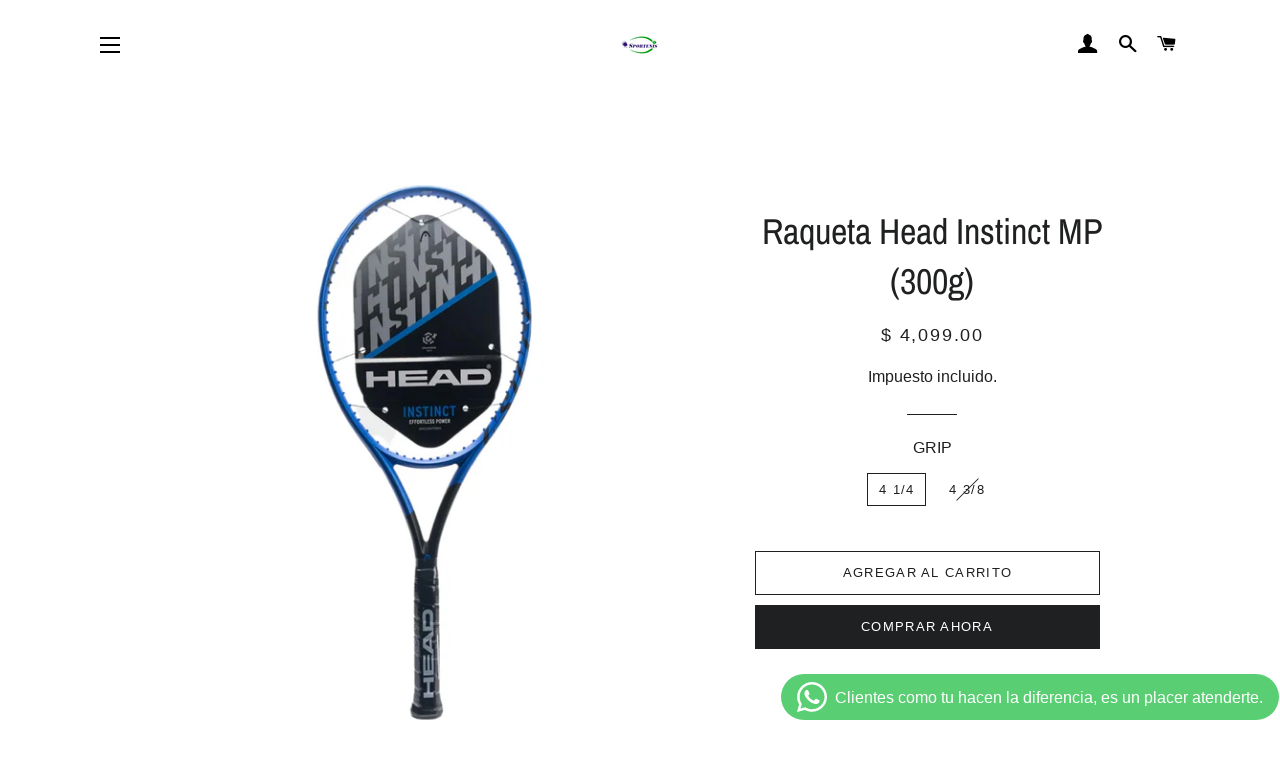

--- FILE ---
content_type: text/html; charset=utf-8
request_url: https://www.sportenis.com/products/raqueta-head-mp-300g
body_size: 28084
content:
<!doctype html>
<html class="no-js" lang="es">
<head>

  <!-- Basic page needs ================================================== -->
  <meta charset="utf-8">
  <meta http-equiv="X-UA-Compatible" content="IE=edge,chrome=1">

  

  <!-- Title and description ================================================== -->
  <title>
  Raqueta Head Instinct MP (300g) &ndash; Sportenis
  </title>

  
  <meta name="description" content="¡¡NO INCLUYE ENCORDADO!! Para los jugadores que quieren combinar potencia y comodidad sin esfuerzo ¡hagan un swing con el HEAD Instinct MP 2022!  Esta raqueta de tenis regresa con un nuevo diseño para ayudar a los jugadores de torneos avanzados a mejorar su juego. La tecnología Graphene 360+ mejora la flexibilidad y br">
  

  <!-- Helpers ================================================== -->
  <!-- /snippets/social-meta-tags.liquid -->




<meta property="og:site_name" content="Sportenis">
<meta property="og:url" content="https://www.sportenis.com/products/raqueta-head-mp-300g">
<meta property="og:title" content="Raqueta Head Instinct MP (300g)">
<meta property="og:type" content="product">
<meta property="og:description" content="¡¡NO INCLUYE ENCORDADO!! Para los jugadores que quieren combinar potencia y comodidad sin esfuerzo ¡hagan un swing con el HEAD Instinct MP 2022!  Esta raqueta de tenis regresa con un nuevo diseño para ayudar a los jugadores de torneos avanzados a mejorar su juego. La tecnología Graphene 360+ mejora la flexibilidad y br">

  <meta property="og:price:amount" content="4,099.00">
  <meta property="og:price:currency" content="MXN">

<meta property="og:image" content="http://www.sportenis.com/cdn/shop/products/8_7cab8238-f6d1-4f38-99b3-85bad473dc39_1200x1200.jpg?v=1657742510"><meta property="og:image" content="http://www.sportenis.com/cdn/shop/products/9_19f3d505-79af-4600-8868-5b501ced37b4_1200x1200.jpg?v=1657742509"><meta property="og:image" content="http://www.sportenis.com/cdn/shop/products/10_e6dad33b-7039-41bf-bd9b-a591a5fc4e2f_1200x1200.jpg?v=1657742509">
<meta property="og:image:secure_url" content="https://www.sportenis.com/cdn/shop/products/8_7cab8238-f6d1-4f38-99b3-85bad473dc39_1200x1200.jpg?v=1657742510"><meta property="og:image:secure_url" content="https://www.sportenis.com/cdn/shop/products/9_19f3d505-79af-4600-8868-5b501ced37b4_1200x1200.jpg?v=1657742509"><meta property="og:image:secure_url" content="https://www.sportenis.com/cdn/shop/products/10_e6dad33b-7039-41bf-bd9b-a591a5fc4e2f_1200x1200.jpg?v=1657742509">


<meta name="twitter:card" content="summary_large_image">
<meta name="twitter:title" content="Raqueta Head Instinct MP (300g)">
<meta name="twitter:description" content="¡¡NO INCLUYE ENCORDADO!! Para los jugadores que quieren combinar potencia y comodidad sin esfuerzo ¡hagan un swing con el HEAD Instinct MP 2022!  Esta raqueta de tenis regresa con un nuevo diseño para ayudar a los jugadores de torneos avanzados a mejorar su juego. La tecnología Graphene 360+ mejora la flexibilidad y br">

  <link rel="canonical" href="https://www.sportenis.com/products/raqueta-head-mp-300g">
  <meta name="viewport" content="width=device-width,initial-scale=1,shrink-to-fit=no">
  <meta name="theme-color" content="#1f2021">
  <style data-shopify>
  :root {
    --color-body-text: #1f2021;
    --color-body: #ffffff;
  }
</style>


  <!-- CSS ================================================== -->
  <link href="//www.sportenis.com/cdn/shop/t/7/assets/timber.scss.css?v=45282067202301622721759331932" rel="stylesheet" type="text/css" media="all" />
  <link href="//www.sportenis.com/cdn/shop/t/7/assets/theme.scss.css?v=50481207418736076441759331931" rel="stylesheet" type="text/css" media="all" />

  <!-- Sections ================================================== -->
  <script>
    window.theme = window.theme || {};
    theme.strings = {
      zoomClose: "Cerrar (esc)",
      zoomPrev: "Anterior (tecla de flecha izquierda)",
      zoomNext: "Siguiente (tecla de flecha derecha)",
      moneyFormat: "$ {{amount}}",
      addressError: "No se puede encontrar esa dirección",
      addressNoResults: "No results for that address",
      addressQueryLimit: "Se ha excedido el límite de uso de la API de Google . Considere la posibilidad de actualizar a un \u003ca href=\"https:\/\/developers.google.com\/maps\/premium\/usage-limits\"\u003ePlan Premium\u003c\/a\u003e.",
      authError: "Hubo un problema de autenticación con su cuenta de Google Maps.",
      cartEmpty: "Su carrito actualmente está vacío.",
      cartCookie: "Habilite las cookies para usar el carrito",
      cartSavings: "Está ahorrando [savings]",
      productSlideLabel: "Diapositiva [slide_number] de [slide_max]."
    };
    theme.settings = {
      cartType: "page",
      gridType: null
    };</script>

  <script src="//www.sportenis.com/cdn/shop/t/7/assets/jquery-2.2.3.min.js?v=58211863146907186831634671969" type="text/javascript"></script>

  <script src="//www.sportenis.com/cdn/shop/t/7/assets/lazysizes.min.js?v=155223123402716617051634671969" async="async"></script>

  <script src="//www.sportenis.com/cdn/shop/t/7/assets/theme.js?v=65529078462347578181634671980" defer="defer"></script>

  <!-- Header hook for plugins ================================================== -->
  
  <script>window.performance && window.performance.mark && window.performance.mark('shopify.content_for_header.start');</script><meta name="google-site-verification" content="3KvdCMypvWXKXPk8IlBHtJqG2Qa9UeZ0km0IvP3OD4g">
<meta id="shopify-digital-wallet" name="shopify-digital-wallet" content="/8412725363/digital_wallets/dialog">
<meta name="shopify-checkout-api-token" content="9aee085b07e94fc833b83ed0b275291a">
<meta id="in-context-paypal-metadata" data-shop-id="8412725363" data-venmo-supported="false" data-environment="production" data-locale="es_ES" data-paypal-v4="true" data-currency="MXN">
<link rel="alternate" type="application/json+oembed" href="https://www.sportenis.com/products/raqueta-head-mp-300g.oembed">
<script async="async" src="/checkouts/internal/preloads.js?locale=es-MX"></script>
<script id="shopify-features" type="application/json">{"accessToken":"9aee085b07e94fc833b83ed0b275291a","betas":["rich-media-storefront-analytics"],"domain":"www.sportenis.com","predictiveSearch":true,"shopId":8412725363,"locale":"es"}</script>
<script>var Shopify = Shopify || {};
Shopify.shop = "sportenis.myshopify.com";
Shopify.locale = "es";
Shopify.currency = {"active":"MXN","rate":"1.0"};
Shopify.country = "MX";
Shopify.theme = {"name":"Brooklyn","id":127416959158,"schema_name":"Brooklyn","schema_version":"17.7.0","theme_store_id":730,"role":"main"};
Shopify.theme.handle = "null";
Shopify.theme.style = {"id":null,"handle":null};
Shopify.cdnHost = "www.sportenis.com/cdn";
Shopify.routes = Shopify.routes || {};
Shopify.routes.root = "/";</script>
<script type="module">!function(o){(o.Shopify=o.Shopify||{}).modules=!0}(window);</script>
<script>!function(o){function n(){var o=[];function n(){o.push(Array.prototype.slice.apply(arguments))}return n.q=o,n}var t=o.Shopify=o.Shopify||{};t.loadFeatures=n(),t.autoloadFeatures=n()}(window);</script>
<script id="shop-js-analytics" type="application/json">{"pageType":"product"}</script>
<script defer="defer" async type="module" src="//www.sportenis.com/cdn/shopifycloud/shop-js/modules/v2/client.init-shop-cart-sync_BFpxDrjM.es.esm.js"></script>
<script defer="defer" async type="module" src="//www.sportenis.com/cdn/shopifycloud/shop-js/modules/v2/chunk.common_CnP21gUX.esm.js"></script>
<script defer="defer" async type="module" src="//www.sportenis.com/cdn/shopifycloud/shop-js/modules/v2/chunk.modal_D61HrJrg.esm.js"></script>
<script type="module">
  await import("//www.sportenis.com/cdn/shopifycloud/shop-js/modules/v2/client.init-shop-cart-sync_BFpxDrjM.es.esm.js");
await import("//www.sportenis.com/cdn/shopifycloud/shop-js/modules/v2/chunk.common_CnP21gUX.esm.js");
await import("//www.sportenis.com/cdn/shopifycloud/shop-js/modules/v2/chunk.modal_D61HrJrg.esm.js");

  window.Shopify.SignInWithShop?.initShopCartSync?.({"fedCMEnabled":true,"windoidEnabled":true});

</script>
<script>(function() {
  var isLoaded = false;
  function asyncLoad() {
    if (isLoaded) return;
    isLoaded = true;
    var urls = ["https:\/\/app.seasoneffects.com\/get_script\/4952212cbc6011ee8382a2bdf242bb10.js?v=627501\u0026shop=sportenis.myshopify.com"];
    for (var i = 0; i < urls.length; i++) {
      var s = document.createElement('script');
      s.type = 'text/javascript';
      s.async = true;
      s.src = urls[i];
      var x = document.getElementsByTagName('script')[0];
      x.parentNode.insertBefore(s, x);
    }
  };
  if(window.attachEvent) {
    window.attachEvent('onload', asyncLoad);
  } else {
    window.addEventListener('load', asyncLoad, false);
  }
})();</script>
<script id="__st">var __st={"a":8412725363,"offset":-21600,"reqid":"3791fd4a-a65f-461e-93eb-3de19447b119-1769908020","pageurl":"www.sportenis.com\/products\/raqueta-head-mp-300g","u":"177b84e729b8","p":"product","rtyp":"product","rid":7745441792216};</script>
<script>window.ShopifyPaypalV4VisibilityTracking = true;</script>
<script id="captcha-bootstrap">!function(){'use strict';const t='contact',e='account',n='new_comment',o=[[t,t],['blogs',n],['comments',n],[t,'customer']],c=[[e,'customer_login'],[e,'guest_login'],[e,'recover_customer_password'],[e,'create_customer']],r=t=>t.map((([t,e])=>`form[action*='/${t}']:not([data-nocaptcha='true']) input[name='form_type'][value='${e}']`)).join(','),a=t=>()=>t?[...document.querySelectorAll(t)].map((t=>t.form)):[];function s(){const t=[...o],e=r(t);return a(e)}const i='password',u='form_key',d=['recaptcha-v3-token','g-recaptcha-response','h-captcha-response',i],f=()=>{try{return window.sessionStorage}catch{return}},m='__shopify_v',_=t=>t.elements[u];function p(t,e,n=!1){try{const o=window.sessionStorage,c=JSON.parse(o.getItem(e)),{data:r}=function(t){const{data:e,action:n}=t;return t[m]||n?{data:e,action:n}:{data:t,action:n}}(c);for(const[e,n]of Object.entries(r))t.elements[e]&&(t.elements[e].value=n);n&&o.removeItem(e)}catch(o){console.error('form repopulation failed',{error:o})}}const l='form_type',E='cptcha';function T(t){t.dataset[E]=!0}const w=window,h=w.document,L='Shopify',v='ce_forms',y='captcha';let A=!1;((t,e)=>{const n=(g='f06e6c50-85a8-45c8-87d0-21a2b65856fe',I='https://cdn.shopify.com/shopifycloud/storefront-forms-hcaptcha/ce_storefront_forms_captcha_hcaptcha.v1.5.2.iife.js',D={infoText:'Protegido por hCaptcha',privacyText:'Privacidad',termsText:'Términos'},(t,e,n)=>{const o=w[L][v],c=o.bindForm;if(c)return c(t,g,e,D).then(n);var r;o.q.push([[t,g,e,D],n]),r=I,A||(h.body.append(Object.assign(h.createElement('script'),{id:'captcha-provider',async:!0,src:r})),A=!0)});var g,I,D;w[L]=w[L]||{},w[L][v]=w[L][v]||{},w[L][v].q=[],w[L][y]=w[L][y]||{},w[L][y].protect=function(t,e){n(t,void 0,e),T(t)},Object.freeze(w[L][y]),function(t,e,n,w,h,L){const[v,y,A,g]=function(t,e,n){const i=e?o:[],u=t?c:[],d=[...i,...u],f=r(d),m=r(i),_=r(d.filter((([t,e])=>n.includes(e))));return[a(f),a(m),a(_),s()]}(w,h,L),I=t=>{const e=t.target;return e instanceof HTMLFormElement?e:e&&e.form},D=t=>v().includes(t);t.addEventListener('submit',(t=>{const e=I(t);if(!e)return;const n=D(e)&&!e.dataset.hcaptchaBound&&!e.dataset.recaptchaBound,o=_(e),c=g().includes(e)&&(!o||!o.value);(n||c)&&t.preventDefault(),c&&!n&&(function(t){try{if(!f())return;!function(t){const e=f();if(!e)return;const n=_(t);if(!n)return;const o=n.value;o&&e.removeItem(o)}(t);const e=Array.from(Array(32),(()=>Math.random().toString(36)[2])).join('');!function(t,e){_(t)||t.append(Object.assign(document.createElement('input'),{type:'hidden',name:u})),t.elements[u].value=e}(t,e),function(t,e){const n=f();if(!n)return;const o=[...t.querySelectorAll(`input[type='${i}']`)].map((({name:t})=>t)),c=[...d,...o],r={};for(const[a,s]of new FormData(t).entries())c.includes(a)||(r[a]=s);n.setItem(e,JSON.stringify({[m]:1,action:t.action,data:r}))}(t,e)}catch(e){console.error('failed to persist form',e)}}(e),e.submit())}));const S=(t,e)=>{t&&!t.dataset[E]&&(n(t,e.some((e=>e===t))),T(t))};for(const o of['focusin','change'])t.addEventListener(o,(t=>{const e=I(t);D(e)&&S(e,y())}));const B=e.get('form_key'),M=e.get(l),P=B&&M;t.addEventListener('DOMContentLoaded',(()=>{const t=y();if(P)for(const e of t)e.elements[l].value===M&&p(e,B);[...new Set([...A(),...v().filter((t=>'true'===t.dataset.shopifyCaptcha))])].forEach((e=>S(e,t)))}))}(h,new URLSearchParams(w.location.search),n,t,e,['guest_login'])})(!0,!0)}();</script>
<script integrity="sha256-4kQ18oKyAcykRKYeNunJcIwy7WH5gtpwJnB7kiuLZ1E=" data-source-attribution="shopify.loadfeatures" defer="defer" src="//www.sportenis.com/cdn/shopifycloud/storefront/assets/storefront/load_feature-a0a9edcb.js" crossorigin="anonymous"></script>
<script data-source-attribution="shopify.dynamic_checkout.dynamic.init">var Shopify=Shopify||{};Shopify.PaymentButton=Shopify.PaymentButton||{isStorefrontPortableWallets:!0,init:function(){window.Shopify.PaymentButton.init=function(){};var t=document.createElement("script");t.src="https://www.sportenis.com/cdn/shopifycloud/portable-wallets/latest/portable-wallets.es.js",t.type="module",document.head.appendChild(t)}};
</script>
<script data-source-attribution="shopify.dynamic_checkout.buyer_consent">
  function portableWalletsHideBuyerConsent(e){var t=document.getElementById("shopify-buyer-consent"),n=document.getElementById("shopify-subscription-policy-button");t&&n&&(t.classList.add("hidden"),t.setAttribute("aria-hidden","true"),n.removeEventListener("click",e))}function portableWalletsShowBuyerConsent(e){var t=document.getElementById("shopify-buyer-consent"),n=document.getElementById("shopify-subscription-policy-button");t&&n&&(t.classList.remove("hidden"),t.removeAttribute("aria-hidden"),n.addEventListener("click",e))}window.Shopify?.PaymentButton&&(window.Shopify.PaymentButton.hideBuyerConsent=portableWalletsHideBuyerConsent,window.Shopify.PaymentButton.showBuyerConsent=portableWalletsShowBuyerConsent);
</script>
<script>
  function portableWalletsCleanup(e){e&&e.src&&console.error("Failed to load portable wallets script "+e.src);var t=document.querySelectorAll("shopify-accelerated-checkout .shopify-payment-button__skeleton, shopify-accelerated-checkout-cart .wallet-cart-button__skeleton"),e=document.getElementById("shopify-buyer-consent");for(let e=0;e<t.length;e++)t[e].remove();e&&e.remove()}function portableWalletsNotLoadedAsModule(e){e instanceof ErrorEvent&&"string"==typeof e.message&&e.message.includes("import.meta")&&"string"==typeof e.filename&&e.filename.includes("portable-wallets")&&(window.removeEventListener("error",portableWalletsNotLoadedAsModule),window.Shopify.PaymentButton.failedToLoad=e,"loading"===document.readyState?document.addEventListener("DOMContentLoaded",window.Shopify.PaymentButton.init):window.Shopify.PaymentButton.init())}window.addEventListener("error",portableWalletsNotLoadedAsModule);
</script>

<script type="module" src="https://www.sportenis.com/cdn/shopifycloud/portable-wallets/latest/portable-wallets.es.js" onError="portableWalletsCleanup(this)" crossorigin="anonymous"></script>
<script nomodule>
  document.addEventListener("DOMContentLoaded", portableWalletsCleanup);
</script>

<link id="shopify-accelerated-checkout-styles" rel="stylesheet" media="screen" href="https://www.sportenis.com/cdn/shopifycloud/portable-wallets/latest/accelerated-checkout-backwards-compat.css" crossorigin="anonymous">
<style id="shopify-accelerated-checkout-cart">
        #shopify-buyer-consent {
  margin-top: 1em;
  display: inline-block;
  width: 100%;
}

#shopify-buyer-consent.hidden {
  display: none;
}

#shopify-subscription-policy-button {
  background: none;
  border: none;
  padding: 0;
  text-decoration: underline;
  font-size: inherit;
  cursor: pointer;
}

#shopify-subscription-policy-button::before {
  box-shadow: none;
}

      </style>

<script>window.performance && window.performance.mark && window.performance.mark('shopify.content_for_header.end');</script>

  <script src="//www.sportenis.com/cdn/shop/t/7/assets/modernizr.min.js?v=21391054748206432451634671970" type="text/javascript"></script>

  
  

<!-- BEGIN app block: shopify://apps/whatsapp-button/blocks/app-embed-block/96d80a63-e860-4262-a001-8b82ac4d00e6 --><script>
    (function() {
        function asyncLoad() {
            var url = 'https://whatsapp-button.eazeapps.io/api/buttonInstallation/scriptTag?shopId=10244&v=1758648189';
            var s = document.createElement('script');
            s.type = 'text/javascript';
            s.async = true;
            s.src = url;
            var x = document.getElementsByTagName('script')[0];
            x.parentNode.insertBefore(s, x);
        };
        if(window.attachEvent) {
            window.attachEvent('onload', asyncLoad);
        } else {
            window.addEventListener('load', asyncLoad, false);
        }
    })();
</script>

<!-- END app block --><!-- BEGIN app block: shopify://apps/buddha-mega-menu-navigation/blocks/megamenu/dbb4ce56-bf86-4830-9b3d-16efbef51c6f -->
<script>
        var productImageAndPrice = [],
            collectionImages = [],
            articleImages = [],
            mmLivIcons = false,
            mmFlipClock = false,
            mmFixesUseJquery = false,
            mmNumMMI = 11,
            mmSchemaTranslation = {},
            mmMenuStrings =  {"menuStrings":{"default":{"Inicio":"Inicio","PROMOCIONES":"PROMOCIONES"," Tenis":" Tenis","Raquetas ":"Raquetas ","Artículos Limitados":"Artículos Limitados","Raquetas Lacoste":"Raquetas Lacoste","Raquetas Wilson":"Raquetas Wilson","Raquetas Babolat":"Raquetas Babolat","Raquetas Head":"Raquetas Head","Raquetas Yonex":"Raquetas Yonex","Raquetas Tecnifibre":"Raquetas Tecnifibre","Raquetas junior":"Raquetas junior","Maletas y Backpacks":"Maletas y Backpacks","Wilson":"Wilson","Head":"Head","Yonex":"Yonex","Babolat":"Babolat","Cuerdas":"Cuerdas","Pelotas":"Pelotas","Accesorios de Tenis":"Accesorios de Tenis","Padel":"Padel","Palas ":"Palas ","Palas Head":"Palas Head","Palas Wilson":"Palas Wilson","Palas Adidas":"Palas Adidas","Palas Babolat":"Palas Babolat","Palas Nox":"Palas Nox","Palas Mack":"Palas Mack","Palas Varlion":"Palas Varlion","Palas Hirostar":"Palas Hirostar","Palas Tecnifibre":"Palas Tecnifibre","Palas Bullpadel":"Palas Bullpadel","Paleteros Y Backpacks":"Paleteros Y Backpacks","Accesorios  Pádel":"Accesorios  Pádel","Calzado":"Calzado","Tenis Caballero":"Tenis Caballero","Adidas":"Adidas","Nike":"Nike","Asics":"Asics","Nox":"Nox","Joma":"Joma","Lacoste":"Lacoste","Tenis Dama":"Tenis Dama","nike":"nike"," Head":" Head","Tenis Junior":"Tenis Junior","Pickleball":"Pickleball","Pelotas Pickleball":"Pelotas Pickleball","Frontón":"Frontón","Raquetas":"Raquetas","Cuerdas de Fronton":"Cuerdas de Fronton","Pelotas de Fronton":"Pelotas de Fronton","Squash":"Squash","Badminton":"Badminton","Raquetas Badminton":"Raquetas Badminton","Ropa":"Ropa","Gorras y Viseras":"Gorras y Viseras","Muñequeras y Bandanas":"Muñequeras y Bandanas","Calcetas":"Calcetas","Ropa de Caballero":"Ropa de Caballero","Ropa de Dama":"Ropa de Dama","Ropa Junior":"Ropa Junior","Articulos para cancha y Servicios":"Articulos para cancha y Servicios","Articulos para cancha":"Articulos para cancha","Pregunta por este servicio":"Pregunta por este servicio","Encordados":"Encordados","Reparacion De Red":"Reparacion De Red","Soldadura de raquetas":"Soldadura de raquetas","Engrosamiento de grip":"Engrosamiento de grip"}},"additional":{"default":{}}} ,
            mmShopLocale = "es",
            mmShopLocaleCollectionsRoute = "/collections",
            mmSchemaDesignJSON = [{"action":"menu-select","value":"main-menu"},{"action":"design","setting":"vertical_button_background_color","value":"#656769"},{"action":"design","setting":"vertical_addtocart_background_color","value":"#656769"},{"action":"design","setting":"vertical_background_color","value":"#1f2021"},{"action":"design","setting":"vertical_countdown_background_color","value":"#333333"},{"action":"design","setting":"vertical_countdown_color","value":"#ffffff"},{"action":"design","setting":"vertical_addtocart_text_color","value":"#ffffff"},{"action":"design","setting":"vertical_button_text_color","value":"#ffffff"},{"action":"design","setting":"vertical_price_color","value":"#ffffff"},{"action":"design","setting":"vertical_link_hover_color","value":"#ffffff"},{"action":"design","setting":"vertical_text_color","value":"#ffffff"},{"action":"design","setting":"vertical_font_size","value":"13px"},{"action":"design","setting":"vertical_font_family","value":"Default"},{"action":"design","setting":"countdown_background_color","value":"#333333"},{"action":"design","setting":"countdown_color","value":"#ffffff"},{"action":"design","setting":"addtocart_background_hover_color","value":"#0da19a"},{"action":"design","setting":"addtocart_text_hover_color","value":"#ffffff"},{"action":"design","setting":"addtocart_background_color","value":"#ffffff"},{"action":"design","setting":"addtocart_text_color","value":"#333333"},{"action":"design","setting":"button_background_color","value":"#0da19a"},{"action":"design","setting":"button_background_hover_color","value":"#0d8781"},{"action":"design","setting":"button_text_color","value":"#ffffff"},{"action":"design","setting":"button_text_hover_color","value":"#ffffff"},{"action":"design","setting":"price_color","value":"#0da19a"},{"action":"design","setting":"background_color","value":"#ffffff"},{"action":"design","setting":"background_hover_color","value":"#f9f9f9"},{"action":"design","setting":"link_hover_color","value":"#0da19a"},{"action":"design","setting":"text_color","value":"#222222"},{"action":"design","setting":"font_size","value":"13px"},{"action":"design","setting":"font_family","value":"Default"}],
            mmDomChangeSkipUl = ",.slick-dots",
            buddhaMegaMenuShop = "sportenis.myshopify.com",
            mmWireframeCompression = "0",
            mmExtensionAssetUrl = "https://cdn.shopify.com/extensions/019abe06-4a3f-7763-88da-170e1b54169b/mega-menu-151/assets/";var bestSellersHTML = '';var newestProductsHTML = '';/* get link lists api */
        var linkLists={"main-menu" : {"title":"Menú principal", "items":["/","/collections/raquetas-de-tenis","/collections/raquetas-fronton","/collections/raquetas-squash","/collections/raquetas-badminton","/collections/tenis-caballero","/collections/tenis-dama","/collections/maletas-y-backpack","/collections/cuerdas","/collections/articulos-para-cancha","/collections/munequeras-y-bandanas",]},"footer" : {"title":"Menú inferior", "items":["/search","/pages/nosotros","/pages/contactanos","/pages/terminos-y-condiciones","https://api.whatsapp.com/send?phone=527775625230","http://api.whatsapp.com/send?phone=527772890728",]},"side-bar-menu" : {"title":"Side bar Menú", "items":["/collections",]},"customer-account-main-menu" : {"title":"Menú principal de la cuenta de cliente", "items":["/","https://shopify.com/8412725363/account/orders?locale=es&amp;region_country=MX",]},};/*ENDPARSE*/

        

        /* set product prices *//* get the collection images *//* get the article images *//* customer fixes */
        var mmThemeFixesBeforeInit = function(){ mobileMenuMilliseconds = 100; }; var mmThemeFixesAfter = function(){ mmAddStyle(" @media screen and (min-width:1050px) { .site-header>.wrapper {max-width: 1150px !important;} .site-header>.wrapper .grid__item.large--two-thirds {width: 100%;} } @media screen and (min-width:400px) { .vertical-mega-menu>li ul.submenu.simple>li { width:100% !important; display:block !important; } .vertical-mega-menu>li>ul.submenu.simple>li:nth-child(1) { padding-top:10px !important; } .vertical-mega-menu>li>ul.submenu.simple>li:nth-child(2) { padding-top:10px !important; } .vertical-mega-menu ul.submenu li.mm-contact-column { width:100% !important; display:block !important; padding:5px 15px 0px !important; } } ", "themeScript"); }; 
        

        var mmWireframe = {"html" : "<li class=\"buddha-menu-item\" itemId=\"UXPIt\"  ><a data-href=\"/\" href=\"/\" aria-label=\"Inicio\" data-no-instant=\"\" onclick=\"mmGoToPage(this, event); return false;\"  ><span class=\"mm-title\">Inicio</span></a></li><li class=\"buddha-menu-item\" itemId=\"k1tkZ\"  ><a data-href=\"/collections/oferta-tenis-casuales\" href=\"/collections/oferta-tenis-casuales\" aria-label=\"PROMOCIONES\" data-no-instant=\"\" onclick=\"mmGoToPage(this, event); return false;\"  ><span class=\"mm-title\">PROMOCIONES</span></a></li><li class=\"buddha-menu-item\" itemId=\"HAgge\"  ><a data-href=\"/collections/raquetas-de-tenis\" href=\"/collections/raquetas-de-tenis\" aria-label=\" Tenis\" data-no-instant=\"\" onclick=\"mmGoToPage(this, event); return false;\"  ><span class=\"mm-title\">Tenis</span><i class=\"mm-arrow mm-angle-down\" aria-hidden=\"true\"></i><span class=\"toggle-menu-btn\" style=\"display:none;\" title=\"Toggle menu\" onclick=\"return toggleSubmenu(this)\"><span class=\"mm-arrow-icon\"><span class=\"bar-one\"></span><span class=\"bar-two\"></span></span></span></a><ul class=\"mm-submenu tree  small \"><li data-href=\"/collections/raquetas-de-tenis\" href=\"/collections/raquetas-de-tenis\" aria-label=\"Raquetas \" data-no-instant=\"\" onclick=\"mmGoToPage(this, event); return false;\"  ><a data-href=\"/collections/raquetas-de-tenis\" href=\"/collections/raquetas-de-tenis\" aria-label=\"Raquetas \" data-no-instant=\"\" onclick=\"mmGoToPage(this, event); return false;\"  ><span class=\"mm-title\">Raquetas</span><i class=\"mm-arrow mm-angle-down\" aria-hidden=\"true\"></i><span class=\"toggle-menu-btn\" style=\"display:none;\" title=\"Toggle menu\" onclick=\"return toggleSubmenu(this)\"><span class=\"mm-arrow-icon\"><span class=\"bar-one\"></span><span class=\"bar-two\"></span></span></span></a><ul class=\"mm-submenu tree  small mm-last-level\"><li href=\"javascript:void(0);\" aria-label=\"Raquetas Lacoste\" data-no-instant=\"\" onclick=\"mmGoToPage(this, event); return false;\"  ><a href=\"javascript:void(0);\" aria-label=\"Raquetas Lacoste\" data-no-instant=\"\" onclick=\"mmGoToPage(this, event); return false;\"  ><span class=\"mm-title\">Raquetas Lacoste</span><span class=\"mm-description\">Artículos Limitados</span></a></li><li data-href=\"/collections/raquetas-wilson\" href=\"/collections/raquetas-wilson\" aria-label=\"Raquetas Wilson\" data-no-instant=\"\" onclick=\"mmGoToPage(this, event); return false;\"  ><a data-href=\"/collections/raquetas-wilson\" href=\"/collections/raquetas-wilson\" aria-label=\"Raquetas Wilson\" data-no-instant=\"\" onclick=\"mmGoToPage(this, event); return false;\"  ><span class=\"mm-title\">Raquetas Wilson</span></a></li><li data-href=\"/collections/raquetas-babolat\" href=\"/collections/raquetas-babolat\" aria-label=\"Raquetas Babolat\" data-no-instant=\"\" onclick=\"mmGoToPage(this, event); return false;\"  ><a data-href=\"/collections/raquetas-babolat\" href=\"/collections/raquetas-babolat\" aria-label=\"Raquetas Babolat\" data-no-instant=\"\" onclick=\"mmGoToPage(this, event); return false;\"  ><span class=\"mm-title\">Raquetas Babolat</span></a></li><li data-href=\"/collections/raquetas-head\" href=\"/collections/raquetas-head\" aria-label=\"Raquetas Head\" data-no-instant=\"\" onclick=\"mmGoToPage(this, event); return false;\"  ><a data-href=\"/collections/raquetas-head\" href=\"/collections/raquetas-head\" aria-label=\"Raquetas Head\" data-no-instant=\"\" onclick=\"mmGoToPage(this, event); return false;\"  ><span class=\"mm-title\">Raquetas Head</span></a></li><li data-href=\"/collections/raquetas-yonex\" href=\"/collections/raquetas-yonex\" aria-label=\"Raquetas Yonex\" data-no-instant=\"\" onclick=\"mmGoToPage(this, event); return false;\"  ><a data-href=\"/collections/raquetas-yonex\" href=\"/collections/raquetas-yonex\" aria-label=\"Raquetas Yonex\" data-no-instant=\"\" onclick=\"mmGoToPage(this, event); return false;\"  ><span class=\"mm-title\">Raquetas Yonex</span></a></li><li data-href=\"/collections\" href=\"/collections\" aria-label=\"Raquetas Tecnifibre\" data-no-instant=\"\" onclick=\"mmGoToPage(this, event); return false;\"  ><a data-href=\"/collections\" href=\"/collections\" aria-label=\"Raquetas Tecnifibre\" data-no-instant=\"\" onclick=\"mmGoToPage(this, event); return false;\"  ><span class=\"mm-title\">Raquetas Tecnifibre</span></a></li><li data-href=\"/collections/raquetas-jr-1\" href=\"/collections/raquetas-jr-1\" aria-label=\"Raquetas junior\" data-no-instant=\"\" onclick=\"mmGoToPage(this, event); return false;\"  ><a data-href=\"/collections/raquetas-jr-1\" href=\"/collections/raquetas-jr-1\" aria-label=\"Raquetas junior\" data-no-instant=\"\" onclick=\"mmGoToPage(this, event); return false;\"  ><span class=\"mm-title\">Raquetas junior</span></a></li></ul></li><li data-href=\"/collections/maletas-y-backpack\" href=\"/collections/maletas-y-backpack\" aria-label=\"Maletas y Backpacks\" data-no-instant=\"\" onclick=\"mmGoToPage(this, event); return false;\"  ><a data-href=\"/collections/maletas-y-backpack\" href=\"/collections/maletas-y-backpack\" aria-label=\"Maletas y Backpacks\" data-no-instant=\"\" onclick=\"mmGoToPage(this, event); return false;\"  ><span class=\"mm-title\">Maletas y Backpacks</span><i class=\"mm-arrow mm-angle-down\" aria-hidden=\"true\"></i><span class=\"toggle-menu-btn\" style=\"display:none;\" title=\"Toggle menu\" onclick=\"return toggleSubmenu(this)\"><span class=\"mm-arrow-icon\"><span class=\"bar-one\"></span><span class=\"bar-two\"></span></span></span></a><ul class=\"mm-submenu tree  small mm-last-level\"><li data-href=\"/collections/maletas-y-backpack-wilson\" href=\"/collections/maletas-y-backpack-wilson\" aria-label=\"Wilson\" data-no-instant=\"\" onclick=\"mmGoToPage(this, event); return false;\"  ><a data-href=\"/collections/maletas-y-backpack-wilson\" href=\"/collections/maletas-y-backpack-wilson\" aria-label=\"Wilson\" data-no-instant=\"\" onclick=\"mmGoToPage(this, event); return false;\"  ><span class=\"mm-title\">Wilson</span></a></li><li data-href=\"/collections/maletas-y-backpack-head\" href=\"/collections/maletas-y-backpack-head\" aria-label=\"Head\" data-no-instant=\"\" onclick=\"mmGoToPage(this, event); return false;\"  ><a data-href=\"/collections/maletas-y-backpack-head\" href=\"/collections/maletas-y-backpack-head\" aria-label=\"Head\" data-no-instant=\"\" onclick=\"mmGoToPage(this, event); return false;\"  ><span class=\"mm-title\">Head</span></a></li><li data-href=\"/collections/maletas-y-backpack-yonex\" href=\"/collections/maletas-y-backpack-yonex\" aria-label=\"Yonex\" data-no-instant=\"\" onclick=\"mmGoToPage(this, event); return false;\"  ><a data-href=\"/collections/maletas-y-backpack-yonex\" href=\"/collections/maletas-y-backpack-yonex\" aria-label=\"Yonex\" data-no-instant=\"\" onclick=\"mmGoToPage(this, event); return false;\"  ><span class=\"mm-title\">Yonex</span></a></li><li data-href=\"/collections/maletas-y-backpack-babolat\" href=\"/collections/maletas-y-backpack-babolat\" aria-label=\"Babolat\" data-no-instant=\"\" onclick=\"mmGoToPage(this, event); return false;\"  ><a data-href=\"/collections/maletas-y-backpack-babolat\" href=\"/collections/maletas-y-backpack-babolat\" aria-label=\"Babolat\" data-no-instant=\"\" onclick=\"mmGoToPage(this, event); return false;\"  ><span class=\"mm-title\">Babolat</span></a></li></ul></li><li data-href=\"/collections/cuerdas\" href=\"/collections/cuerdas\" aria-label=\"Cuerdas\" data-no-instant=\"\" onclick=\"mmGoToPage(this, event); return false;\"  ><a data-href=\"/collections/cuerdas\" href=\"/collections/cuerdas\" aria-label=\"Cuerdas\" data-no-instant=\"\" onclick=\"mmGoToPage(this, event); return false;\"  ><span class=\"mm-title\">Cuerdas</span></a></li><li data-href=\"/collections/pelotas-de-tenis\" href=\"/collections/pelotas-de-tenis\" aria-label=\"Pelotas\" data-no-instant=\"\" onclick=\"mmGoToPage(this, event); return false;\"  ><a data-href=\"/collections/pelotas-de-tenis\" href=\"/collections/pelotas-de-tenis\" aria-label=\"Pelotas\" data-no-instant=\"\" onclick=\"mmGoToPage(this, event); return false;\"  ><span class=\"mm-title\">Pelotas</span></a></li><li data-href=\"/collections/accesorios-de-tenis\" href=\"/collections/accesorios-de-tenis\" aria-label=\"Accesorios de Tenis\" data-no-instant=\"\" onclick=\"mmGoToPage(this, event); return false;\"  ><a data-href=\"/collections/accesorios-de-tenis\" href=\"/collections/accesorios-de-tenis\" aria-label=\"Accesorios de Tenis\" data-no-instant=\"\" onclick=\"mmGoToPage(this, event); return false;\"  ><span class=\"mm-title\">Accesorios de Tenis</span></a></li></ul></li><li class=\"buddha-menu-item\" itemId=\"V4ZYa\"  ><a data-href=\"/collections\" href=\"/collections\" aria-label=\"Padel\" data-no-instant=\"\" onclick=\"mmGoToPage(this, event); return false;\"  ><span class=\"mm-title\">Padel</span><i class=\"mm-arrow mm-angle-down\" aria-hidden=\"true\"></i><span class=\"toggle-menu-btn\" style=\"display:none;\" title=\"Toggle menu\" onclick=\"return toggleSubmenu(this)\"><span class=\"mm-arrow-icon\"><span class=\"bar-one\"></span><span class=\"bar-two\"></span></span></span></a><ul class=\"mm-submenu tree  small \"><li href=\"javascript:void(0);\" aria-label=\"Palas \" data-no-instant=\"\" onclick=\"mmGoToPage(this, event); return false;\"  ><a href=\"javascript:void(0);\" aria-label=\"Palas \" data-no-instant=\"\" onclick=\"mmGoToPage(this, event); return false;\"  ><span class=\"mm-title\">Palas</span><i class=\"mm-arrow mm-angle-down\" aria-hidden=\"true\"></i><span class=\"toggle-menu-btn\" style=\"display:none;\" title=\"Toggle menu\" onclick=\"return toggleSubmenu(this)\"><span class=\"mm-arrow-icon\"><span class=\"bar-one\"></span><span class=\"bar-two\"></span></span></span></a><ul class=\"mm-submenu tree  small mm-last-level\"><li data-href=\"/collections/palas-head\" href=\"/collections/palas-head\" aria-label=\"Palas Head\" data-no-instant=\"\" onclick=\"mmGoToPage(this, event); return false;\"  ><a data-href=\"/collections/palas-head\" href=\"/collections/palas-head\" aria-label=\"Palas Head\" data-no-instant=\"\" onclick=\"mmGoToPage(this, event); return false;\"  ><span class=\"mm-title\">Palas Head</span></a></li><li data-href=\"/collections/palas-wilson\" href=\"/collections/palas-wilson\" aria-label=\"Palas Wilson\" data-no-instant=\"\" onclick=\"mmGoToPage(this, event); return false;\"  ><a data-href=\"/collections/palas-wilson\" href=\"/collections/palas-wilson\" aria-label=\"Palas Wilson\" data-no-instant=\"\" onclick=\"mmGoToPage(this, event); return false;\"  ><span class=\"mm-title\">Palas Wilson</span></a></li><li data-href=\"/collections/palas-adidas\" href=\"/collections/palas-adidas\" aria-label=\"Palas Adidas\" data-no-instant=\"\" onclick=\"mmGoToPage(this, event); return false;\"  ><a data-href=\"/collections/palas-adidas\" href=\"/collections/palas-adidas\" aria-label=\"Palas Adidas\" data-no-instant=\"\" onclick=\"mmGoToPage(this, event); return false;\"  ><span class=\"mm-title\">Palas Adidas</span></a></li><li data-href=\"/collections/palas-babolat\" href=\"/collections/palas-babolat\" aria-label=\"Palas Babolat\" data-no-instant=\"\" onclick=\"mmGoToPage(this, event); return false;\"  ><a data-href=\"/collections/palas-babolat\" href=\"/collections/palas-babolat\" aria-label=\"Palas Babolat\" data-no-instant=\"\" onclick=\"mmGoToPage(this, event); return false;\"  ><span class=\"mm-title\">Palas Babolat</span></a></li><li data-href=\"/collections/palas-nox-1\" href=\"/collections/palas-nox-1\" aria-label=\"Palas Nox\" data-no-instant=\"\" onclick=\"mmGoToPage(this, event); return false;\"  ><a data-href=\"/collections/palas-nox-1\" href=\"/collections/palas-nox-1\" aria-label=\"Palas Nox\" data-no-instant=\"\" onclick=\"mmGoToPage(this, event); return false;\"  ><span class=\"mm-title\">Palas Nox</span></a></li><li data-href=\"/collections/palas-mack\" href=\"/collections/palas-mack\" aria-label=\"Palas Mack\" data-no-instant=\"\" onclick=\"mmGoToPage(this, event); return false;\"  ><a data-href=\"/collections/palas-mack\" href=\"/collections/palas-mack\" aria-label=\"Palas Mack\" data-no-instant=\"\" onclick=\"mmGoToPage(this, event); return false;\"  ><span class=\"mm-title\">Palas Mack</span></a></li><li data-href=\"/collections/palas-varlion\" href=\"/collections/palas-varlion\" aria-label=\"Palas Varlion\" data-no-instant=\"\" onclick=\"mmGoToPage(this, event); return false;\"  ><a data-href=\"/collections/palas-varlion\" href=\"/collections/palas-varlion\" aria-label=\"Palas Varlion\" data-no-instant=\"\" onclick=\"mmGoToPage(this, event); return false;\"  ><span class=\"mm-title\">Palas Varlion</span></a></li><li data-href=\"/collections/palas-hirostar\" href=\"/collections/palas-hirostar\" aria-label=\"Palas Hirostar\" data-no-instant=\"\" onclick=\"mmGoToPage(this, event); return false;\"  ><a data-href=\"/collections/palas-hirostar\" href=\"/collections/palas-hirostar\" aria-label=\"Palas Hirostar\" data-no-instant=\"\" onclick=\"mmGoToPage(this, event); return false;\"  ><span class=\"mm-title\">Palas Hirostar</span></a></li><li data-href=\"/collections/palas-tecnifibre\" href=\"/collections/palas-tecnifibre\" aria-label=\"Palas Tecnifibre\" data-no-instant=\"\" onclick=\"mmGoToPage(this, event); return false;\"  ><a data-href=\"/collections/palas-tecnifibre\" href=\"/collections/palas-tecnifibre\" aria-label=\"Palas Tecnifibre\" data-no-instant=\"\" onclick=\"mmGoToPage(this, event); return false;\"  ><span class=\"mm-title\">Palas Tecnifibre</span></a></li><li data-href=\"/collections/palas-bullpadel\" href=\"/collections/palas-bullpadel\" aria-label=\"Palas Bullpadel\" data-no-instant=\"\" onclick=\"mmGoToPage(this, event); return false;\"  ><a data-href=\"/collections/palas-bullpadel\" href=\"/collections/palas-bullpadel\" aria-label=\"Palas Bullpadel\" data-no-instant=\"\" onclick=\"mmGoToPage(this, event); return false;\"  ><span class=\"mm-title\">Palas Bullpadel</span></a></li></ul></li><li data-href=\"/collections/paleteros\" href=\"/collections/paleteros\" aria-label=\"Paleteros Y Backpacks\" data-no-instant=\"\" onclick=\"mmGoToPage(this, event); return false;\"  ><a data-href=\"/collections/paleteros\" href=\"/collections/paleteros\" aria-label=\"Paleteros Y Backpacks\" data-no-instant=\"\" onclick=\"mmGoToPage(this, event); return false;\"  ><span class=\"mm-title\">Paleteros Y Backpacks</span></a></li><li data-href=\"/collections/pelotas-de-padel\" href=\"/collections/pelotas-de-padel\" aria-label=\"Pelotas\" data-no-instant=\"\" onclick=\"mmGoToPage(this, event); return false;\"  ><a data-href=\"/collections/pelotas-de-padel\" href=\"/collections/pelotas-de-padel\" aria-label=\"Pelotas\" data-no-instant=\"\" onclick=\"mmGoToPage(this, event); return false;\"  ><span class=\"mm-title\">Pelotas</span></a></li><li data-href=\"/collections\" href=\"/collections\" aria-label=\"Accesorios  Pádel\" data-no-instant=\"\" onclick=\"mmGoToPage(this, event); return false;\"  ><a data-href=\"/collections\" href=\"/collections\" aria-label=\"Accesorios  Pádel\" data-no-instant=\"\" onclick=\"mmGoToPage(this, event); return false;\"  ><span class=\"mm-title\">Accesorios  Pádel</span></a></li></ul></li><li class=\"buddha-menu-item\" itemId=\"74H0o\"  ><a data-href=\"/collections/tenis-caballero\" href=\"/collections/tenis-caballero\" aria-label=\"Calzado\" data-no-instant=\"\" onclick=\"mmGoToPage(this, event); return false;\"  ><span class=\"mm-title\">Calzado</span><i class=\"mm-arrow mm-angle-down\" aria-hidden=\"true\"></i><span class=\"toggle-menu-btn\" style=\"display:none;\" title=\"Toggle menu\" onclick=\"return toggleSubmenu(this)\"><span class=\"mm-arrow-icon\"><span class=\"bar-one\"></span><span class=\"bar-two\"></span></span></span></a><ul class=\"mm-submenu tree  small \"><li data-href=\"/collections/tenis-caballero\" href=\"/collections/tenis-caballero\" aria-label=\"Tenis Caballero\" data-no-instant=\"\" onclick=\"mmGoToPage(this, event); return false;\"  ><a data-href=\"/collections/tenis-caballero\" href=\"/collections/tenis-caballero\" aria-label=\"Tenis Caballero\" data-no-instant=\"\" onclick=\"mmGoToPage(this, event); return false;\"  ><span class=\"mm-title\">Tenis Caballero</span><i class=\"mm-arrow mm-angle-down\" aria-hidden=\"true\"></i><span class=\"toggle-menu-btn\" style=\"display:none;\" title=\"Toggle menu\" onclick=\"return toggleSubmenu(this)\"><span class=\"mm-arrow-icon\"><span class=\"bar-one\"></span><span class=\"bar-two\"></span></span></span></a><ul class=\"mm-submenu tree  small mm-last-level\"><li data-href=\"/collections/tenis-cab-adidas\" href=\"/collections/tenis-cab-adidas\" aria-label=\"Adidas\" data-no-instant=\"\" onclick=\"mmGoToPage(this, event); return false;\"  ><a data-href=\"/collections/tenis-cab-adidas\" href=\"/collections/tenis-cab-adidas\" aria-label=\"Adidas\" data-no-instant=\"\" onclick=\"mmGoToPage(this, event); return false;\"  ><span class=\"mm-title\">Adidas</span></a></li><li data-href=\"/collections/tenis-cab-nike\" href=\"/collections/tenis-cab-nike\" aria-label=\"Nike\" data-no-instant=\"\" onclick=\"mmGoToPage(this, event); return false;\"  ><a data-href=\"/collections/tenis-cab-nike\" href=\"/collections/tenis-cab-nike\" aria-label=\"Nike\" data-no-instant=\"\" onclick=\"mmGoToPage(this, event); return false;\"  ><span class=\"mm-title\">Nike</span></a></li><li data-href=\"/collections/tenis-cab-asics\" href=\"/collections/tenis-cab-asics\" aria-label=\"Asics\" data-no-instant=\"\" onclick=\"mmGoToPage(this, event); return false;\"  ><a data-href=\"/collections/tenis-cab-asics\" href=\"/collections/tenis-cab-asics\" aria-label=\"Asics\" data-no-instant=\"\" onclick=\"mmGoToPage(this, event); return false;\"  ><span class=\"mm-title\">Asics</span></a></li><li data-href=\"/collections/tenis-cab-babolat\" href=\"/collections/tenis-cab-babolat\" aria-label=\"Babolat\" data-no-instant=\"\" onclick=\"mmGoToPage(this, event); return false;\"  ><a data-href=\"/collections/tenis-cab-babolat\" href=\"/collections/tenis-cab-babolat\" aria-label=\"Babolat\" data-no-instant=\"\" onclick=\"mmGoToPage(this, event); return false;\"  ><span class=\"mm-title\">Babolat</span></a></li><li data-href=\"/collections/tenis-cab-wilson\" href=\"/collections/tenis-cab-wilson\" aria-label=\"Wilson\" data-no-instant=\"\" onclick=\"mmGoToPage(this, event); return false;\"  ><a data-href=\"/collections/tenis-cab-wilson\" href=\"/collections/tenis-cab-wilson\" aria-label=\"Wilson\" data-no-instant=\"\" onclick=\"mmGoToPage(this, event); return false;\"  ><span class=\"mm-title\">Wilson</span></a></li><li data-href=\"/collections/tenis-caballero-nox\" href=\"/collections/tenis-caballero-nox\" aria-label=\"Nox\" data-no-instant=\"\" onclick=\"mmGoToPage(this, event); return false;\"  ><a data-href=\"/collections/tenis-caballero-nox\" href=\"/collections/tenis-caballero-nox\" aria-label=\"Nox\" data-no-instant=\"\" onclick=\"mmGoToPage(this, event); return false;\"  ><span class=\"mm-title\">Nox</span></a></li><li data-href=\"/collections/tenis-caballero-joma\" href=\"/collections/tenis-caballero-joma\" aria-label=\"Joma\" data-no-instant=\"\" onclick=\"mmGoToPage(this, event); return false;\"  ><a data-href=\"/collections/tenis-caballero-joma\" href=\"/collections/tenis-caballero-joma\" aria-label=\"Joma\" data-no-instant=\"\" onclick=\"mmGoToPage(this, event); return false;\"  ><span class=\"mm-title\">Joma</span></a></li><li data-href=\"/collections/tenis-caballero-yonex\" href=\"/collections/tenis-caballero-yonex\" aria-label=\"Yonex\" data-no-instant=\"\" onclick=\"mmGoToPage(this, event); return false;\"  ><a data-href=\"/collections/tenis-caballero-yonex\" href=\"/collections/tenis-caballero-yonex\" aria-label=\"Yonex\" data-no-instant=\"\" onclick=\"mmGoToPage(this, event); return false;\"  ><span class=\"mm-title\">Yonex</span></a></li><li data-href=\"/collections/tenis-caballero-lacoste\" href=\"/collections/tenis-caballero-lacoste\" aria-label=\"Lacoste\" data-no-instant=\"\" onclick=\"mmGoToPage(this, event); return false;\"  ><a data-href=\"/collections/tenis-caballero-lacoste\" href=\"/collections/tenis-caballero-lacoste\" aria-label=\"Lacoste\" data-no-instant=\"\" onclick=\"mmGoToPage(this, event); return false;\"  ><span class=\"mm-title\">Lacoste</span></a></li><li data-href=\"/collections/tenis-head\" href=\"/collections/tenis-head\" aria-label=\"Head\" data-no-instant=\"\" onclick=\"mmGoToPage(this, event); return false;\"  ><a data-href=\"/collections/tenis-head\" href=\"/collections/tenis-head\" aria-label=\"Head\" data-no-instant=\"\" onclick=\"mmGoToPage(this, event); return false;\"  ><span class=\"mm-title\">Head</span></a></li></ul></li><li data-href=\"/collections/tenis-dama\" href=\"/collections/tenis-dama\" aria-label=\"Tenis Dama\" data-no-instant=\"\" onclick=\"mmGoToPage(this, event); return false;\"  ><a data-href=\"/collections/tenis-dama\" href=\"/collections/tenis-dama\" aria-label=\"Tenis Dama\" data-no-instant=\"\" onclick=\"mmGoToPage(this, event); return false;\"  ><span class=\"mm-title\">Tenis Dama</span><i class=\"mm-arrow mm-angle-down\" aria-hidden=\"true\"></i><span class=\"toggle-menu-btn\" style=\"display:none;\" title=\"Toggle menu\" onclick=\"return toggleSubmenu(this)\"><span class=\"mm-arrow-icon\"><span class=\"bar-one\"></span><span class=\"bar-two\"></span></span></span></a><ul class=\"mm-submenu tree  small mm-last-level\"><li data-href=\"/collections/tenis-dama-asics\" href=\"/collections/tenis-dama-asics\" aria-label=\"Asics\" data-no-instant=\"\" onclick=\"mmGoToPage(this, event); return false;\"  ><a data-href=\"/collections/tenis-dama-asics\" href=\"/collections/tenis-dama-asics\" aria-label=\"Asics\" data-no-instant=\"\" onclick=\"mmGoToPage(this, event); return false;\"  ><span class=\"mm-title\">Asics</span></a></li><li data-href=\"/collections/tenis-dama-adidas\" href=\"/collections/tenis-dama-adidas\" aria-label=\"Adidas\" data-no-instant=\"\" onclick=\"mmGoToPage(this, event); return false;\"  ><a data-href=\"/collections/tenis-dama-adidas\" href=\"/collections/tenis-dama-adidas\" aria-label=\"Adidas\" data-no-instant=\"\" onclick=\"mmGoToPage(this, event); return false;\"  ><span class=\"mm-title\">Adidas</span></a></li><li data-href=\"/collections/tenis-dama-babolat\" href=\"/collections/tenis-dama-babolat\" aria-label=\"Babolat\" data-no-instant=\"\" onclick=\"mmGoToPage(this, event); return false;\"  ><a data-href=\"/collections/tenis-dama-babolat\" href=\"/collections/tenis-dama-babolat\" aria-label=\"Babolat\" data-no-instant=\"\" onclick=\"mmGoToPage(this, event); return false;\"  ><span class=\"mm-title\">Babolat</span></a></li><li data-href=\"/collections/tenis-dama-wilson\" href=\"/collections/tenis-dama-wilson\" aria-label=\"Wilson\" data-no-instant=\"\" onclick=\"mmGoToPage(this, event); return false;\"  ><a data-href=\"/collections/tenis-dama-wilson\" href=\"/collections/tenis-dama-wilson\" aria-label=\"Wilson\" data-no-instant=\"\" onclick=\"mmGoToPage(this, event); return false;\"  ><span class=\"mm-title\">Wilson</span></a></li><li data-href=\"/collections/tenis-nike-dama\" href=\"/collections/tenis-nike-dama\" aria-label=\"nike\" data-no-instant=\"\" onclick=\"mmGoToPage(this, event); return false;\"  ><a data-href=\"/collections/tenis-nike-dama\" href=\"/collections/tenis-nike-dama\" aria-label=\"nike\" data-no-instant=\"\" onclick=\"mmGoToPage(this, event); return false;\"  ><span class=\"mm-title\">nike</span></a></li><li href=\"javascript:void(0);\" aria-label=\"Joma\" data-no-instant=\"\" onclick=\"mmGoToPage(this, event); return false;\"  ><a href=\"javascript:void(0);\" aria-label=\"Joma\" data-no-instant=\"\" onclick=\"mmGoToPage(this, event); return false;\"  ><span class=\"mm-title\">Joma</span></a></li><li data-href=\"/collections/tenis-dama-yonex\" href=\"/collections/tenis-dama-yonex\" aria-label=\"Yonex\" data-no-instant=\"\" onclick=\"mmGoToPage(this, event); return false;\"  ><a data-href=\"/collections/tenis-dama-yonex\" href=\"/collections/tenis-dama-yonex\" aria-label=\"Yonex\" data-no-instant=\"\" onclick=\"mmGoToPage(this, event); return false;\"  ><span class=\"mm-title\">Yonex</span></a></li><li data-href=\"/collections/tenis-dama-head\" href=\"/collections/tenis-dama-head\" aria-label=\" Head\" data-no-instant=\"\" onclick=\"mmGoToPage(this, event); return false;\"  ><a data-href=\"/collections/tenis-dama-head\" href=\"/collections/tenis-dama-head\" aria-label=\" Head\" data-no-instant=\"\" onclick=\"mmGoToPage(this, event); return false;\"  ><span class=\"mm-title\">Head</span></a></li></ul></li><li data-href=\"/collections/tenis-jr-1\" href=\"/collections/tenis-jr-1\" aria-label=\"Tenis Junior\" data-no-instant=\"\" onclick=\"mmGoToPage(this, event); return false;\"  ><a data-href=\"/collections/tenis-jr-1\" href=\"/collections/tenis-jr-1\" aria-label=\"Tenis Junior\" data-no-instant=\"\" onclick=\"mmGoToPage(this, event); return false;\"  ><span class=\"mm-title\">Tenis Junior</span></a></li></ul></li><li class=\"buddha-menu-item\" itemId=\"byO18\"  ><a data-href=\"/collections/palas-de-pickleball\" href=\"/collections/palas-de-pickleball\" aria-label=\"Pickleball\" data-no-instant=\"\" onclick=\"mmGoToPage(this, event); return false;\"  ><span class=\"mm-title\">Pickleball</span><i class=\"mm-arrow mm-angle-down\" aria-hidden=\"true\"></i><span class=\"toggle-menu-btn\" style=\"display:none;\" title=\"Toggle menu\" onclick=\"return toggleSubmenu(this)\"><span class=\"mm-arrow-icon\"><span class=\"bar-one\"></span><span class=\"bar-two\"></span></span></span></a><ul class=\"mm-submenu tree  small mm-last-level\"><li data-href=\"/collections/pelotas-de-pickleball\" href=\"/collections/pelotas-de-pickleball\" aria-label=\"Pelotas Pickleball\" data-no-instant=\"\" onclick=\"mmGoToPage(this, event); return false;\"  ><a data-href=\"/collections/pelotas-de-pickleball\" href=\"/collections/pelotas-de-pickleball\" aria-label=\"Pelotas Pickleball\" data-no-instant=\"\" onclick=\"mmGoToPage(this, event); return false;\"  ><span class=\"mm-title\">Pelotas Pickleball</span></a></li></ul></li><li class=\"buddha-menu-item\" itemId=\"onmaV\"  ><a data-href=\"/\" href=\"/\" aria-label=\"Frontón\" data-no-instant=\"\" onclick=\"mmGoToPage(this, event); return false;\"  ><span class=\"mm-title\">Frontón</span><i class=\"mm-arrow mm-angle-down\" aria-hidden=\"true\"></i><span class=\"toggle-menu-btn\" style=\"display:none;\" title=\"Toggle menu\" onclick=\"return toggleSubmenu(this)\"><span class=\"mm-arrow-icon\"><span class=\"bar-one\"></span><span class=\"bar-two\"></span></span></span></a><ul class=\"mm-submenu tree  small mm-last-level\"><li data-href=\"/collections/raquetas-fronton\" href=\"/collections/raquetas-fronton\" aria-label=\"Raquetas\" data-no-instant=\"\" onclick=\"mmGoToPage(this, event); return false;\"  ><a data-href=\"/collections/raquetas-fronton\" href=\"/collections/raquetas-fronton\" aria-label=\"Raquetas\" data-no-instant=\"\" onclick=\"mmGoToPage(this, event); return false;\"  ><span class=\"mm-title\">Raquetas</span></a></li><li data-href=\"/collections/cuerdas-de-fronton\" href=\"/collections/cuerdas-de-fronton\" aria-label=\"Cuerdas de Fronton\" data-no-instant=\"\" onclick=\"mmGoToPage(this, event); return false;\"  ><a data-href=\"/collections/cuerdas-de-fronton\" href=\"/collections/cuerdas-de-fronton\" aria-label=\"Cuerdas de Fronton\" data-no-instant=\"\" onclick=\"mmGoToPage(this, event); return false;\"  ><span class=\"mm-title\">Cuerdas de Fronton</span></a></li><li data-href=\"/collections/pelotas-de-fronton-1\" href=\"/collections/pelotas-de-fronton-1\" aria-label=\"Pelotas de Fronton\" data-no-instant=\"\" onclick=\"mmGoToPage(this, event); return false;\"  ><a data-href=\"/collections/pelotas-de-fronton-1\" href=\"/collections/pelotas-de-fronton-1\" aria-label=\"Pelotas de Fronton\" data-no-instant=\"\" onclick=\"mmGoToPage(this, event); return false;\"  ><span class=\"mm-title\">Pelotas de Fronton</span></a></li></ul></li><li class=\"buddha-menu-item\" itemId=\"LHLJX\"  ><a data-href=\"/collections\" href=\"/collections\" aria-label=\"Squash\" data-no-instant=\"\" onclick=\"mmGoToPage(this, event); return false;\"  ><span class=\"mm-title\">Squash</span><i class=\"mm-arrow mm-angle-down\" aria-hidden=\"true\"></i><span class=\"toggle-menu-btn\" style=\"display:none;\" title=\"Toggle menu\" onclick=\"return toggleSubmenu(this)\"><span class=\"mm-arrow-icon\"><span class=\"bar-one\"></span><span class=\"bar-two\"></span></span></span></a><ul class=\"mm-submenu tree  small mm-last-level\"><li data-href=\"/collections/raquetas-squash\" href=\"/collections/raquetas-squash\" aria-label=\"Raquetas\" data-no-instant=\"\" onclick=\"mmGoToPage(this, event); return false;\"  ><a data-href=\"/collections/raquetas-squash\" href=\"/collections/raquetas-squash\" aria-label=\"Raquetas\" data-no-instant=\"\" onclick=\"mmGoToPage(this, event); return false;\"  ><span class=\"mm-title\">Raquetas</span></a></li><li data-href=\"/collections/pelotas-de-squash\" href=\"/collections/pelotas-de-squash\" aria-label=\"Pelotas\" data-no-instant=\"\" onclick=\"mmGoToPage(this, event); return false;\"  ><a data-href=\"/collections/pelotas-de-squash\" href=\"/collections/pelotas-de-squash\" aria-label=\"Pelotas\" data-no-instant=\"\" onclick=\"mmGoToPage(this, event); return false;\"  ><span class=\"mm-title\">Pelotas</span></a></li></ul></li><li class=\"buddha-menu-item\" itemId=\"gjBiq\"  ><a data-href=\"/\" href=\"/\" aria-label=\"Badminton\" data-no-instant=\"\" onclick=\"mmGoToPage(this, event); return false;\"  ><span class=\"mm-title\">Badminton</span><i class=\"mm-arrow mm-angle-down\" aria-hidden=\"true\"></i><span class=\"toggle-menu-btn\" style=\"display:none;\" title=\"Toggle menu\" onclick=\"return toggleSubmenu(this)\"><span class=\"mm-arrow-icon\"><span class=\"bar-one\"></span><span class=\"bar-two\"></span></span></span></a><ul class=\"mm-submenu tree  small mm-last-level\"><li data-href=\"/collections/raquetas-badminton\" href=\"/collections/raquetas-badminton\" aria-label=\"Raquetas Badminton\" data-no-instant=\"\" onclick=\"mmGoToPage(this, event); return false;\"  ><a data-href=\"/collections/raquetas-badminton\" href=\"/collections/raquetas-badminton\" aria-label=\"Raquetas Badminton\" data-no-instant=\"\" onclick=\"mmGoToPage(this, event); return false;\"  ><span class=\"mm-title\">Raquetas Badminton</span></a></li></ul></li><li class=\"buddha-menu-item\" itemId=\"McgYe\"  ><a href=\"javascript:void(0);\" aria-label=\"Ropa\" data-no-instant=\"\" onclick=\"mmGoToPage(this, event); return false;\"  ><span class=\"mm-title\">Ropa</span><i class=\"mm-arrow mm-angle-down\" aria-hidden=\"true\"></i><span class=\"toggle-menu-btn\" style=\"display:none;\" title=\"Toggle menu\" onclick=\"return toggleSubmenu(this)\"><span class=\"mm-arrow-icon\"><span class=\"bar-one\"></span><span class=\"bar-two\"></span></span></span></a><ul class=\"mm-submenu tree  small mm-last-level\"><li data-href=\"/collections/ropa-gorras-y-viseras\" href=\"/collections/ropa-gorras-y-viseras\" aria-label=\"Gorras y Viseras\" data-no-instant=\"\" onclick=\"mmGoToPage(this, event); return false;\"  ><a data-href=\"/collections/ropa-gorras-y-viseras\" href=\"/collections/ropa-gorras-y-viseras\" aria-label=\"Gorras y Viseras\" data-no-instant=\"\" onclick=\"mmGoToPage(this, event); return false;\"  ><span class=\"mm-title\">Gorras y Viseras</span></a></li><li data-href=\"/collections/munequeras-y-bandanas\" href=\"/collections/munequeras-y-bandanas\" aria-label=\"Muñequeras y Bandanas\" data-no-instant=\"\" onclick=\"mmGoToPage(this, event); return false;\"  ><a data-href=\"/collections/munequeras-y-bandanas\" href=\"/collections/munequeras-y-bandanas\" aria-label=\"Muñequeras y Bandanas\" data-no-instant=\"\" onclick=\"mmGoToPage(this, event); return false;\"  ><span class=\"mm-title\">Muñequeras y Bandanas</span></a></li><li data-href=\"/collections/calcetas\" href=\"/collections/calcetas\" aria-label=\"Calcetas\" data-no-instant=\"\" onclick=\"mmGoToPage(this, event); return false;\"  ><a data-href=\"/collections/calcetas\" href=\"/collections/calcetas\" aria-label=\"Calcetas\" data-no-instant=\"\" onclick=\"mmGoToPage(this, event); return false;\"  ><span class=\"mm-title\">Calcetas</span></a></li><li data-href=\"/collections/ropa-de-caballero\" href=\"/collections/ropa-de-caballero\" aria-label=\"Ropa de Caballero\" data-no-instant=\"\" onclick=\"mmGoToPage(this, event); return false;\"  ><a data-href=\"/collections/ropa-de-caballero\" href=\"/collections/ropa-de-caballero\" aria-label=\"Ropa de Caballero\" data-no-instant=\"\" onclick=\"mmGoToPage(this, event); return false;\"  ><span class=\"mm-title\">Ropa de Caballero</span></a></li><li data-href=\"/collections/ropa-de-dama\" href=\"/collections/ropa-de-dama\" aria-label=\"Ropa de Dama\" data-no-instant=\"\" onclick=\"mmGoToPage(this, event); return false;\"  ><a data-href=\"/collections/ropa-de-dama\" href=\"/collections/ropa-de-dama\" aria-label=\"Ropa de Dama\" data-no-instant=\"\" onclick=\"mmGoToPage(this, event); return false;\"  ><span class=\"mm-title\">Ropa de Dama</span></a></li><li data-href=\"/collections/ropa-de-nino\" href=\"/collections/ropa-de-nino\" aria-label=\"Ropa Junior\" data-no-instant=\"\" onclick=\"mmGoToPage(this, event); return false;\"  ><a data-href=\"/collections/ropa-de-nino\" href=\"/collections/ropa-de-nino\" aria-label=\"Ropa Junior\" data-no-instant=\"\" onclick=\"mmGoToPage(this, event); return false;\"  ><span class=\"mm-title\">Ropa Junior</span></a></li></ul></li><li class=\"buddha-menu-item\" itemId=\"GYP1u\"  ><a data-href=\"/collections/articulos-para-cancha\" href=\"/collections/articulos-para-cancha\" aria-label=\"Articulos para cancha y Servicios\" data-no-instant=\"\" onclick=\"mmGoToPage(this, event); return false;\"  ><span class=\"mm-title\">Articulos para cancha y Servicios</span><i class=\"mm-arrow mm-angle-down\" aria-hidden=\"true\"></i><span class=\"toggle-menu-btn\" style=\"display:none;\" title=\"Toggle menu\" onclick=\"return toggleSubmenu(this)\"><span class=\"mm-arrow-icon\"><span class=\"bar-one\"></span><span class=\"bar-two\"></span></span></span></a><ul class=\"mm-submenu tree  small mm-last-level\"><li data-href=\"/collections/articulos-para-cancha\" href=\"/collections/articulos-para-cancha\" aria-label=\"Articulos para cancha\" data-no-instant=\"\" onclick=\"mmGoToPage(this, event); return false;\"  ><a data-href=\"/collections/articulos-para-cancha\" href=\"/collections/articulos-para-cancha\" aria-label=\"Articulos para cancha\" data-no-instant=\"\" onclick=\"mmGoToPage(this, event); return false;\"  ><span class=\"mm-title\">Articulos para cancha</span></a></li><li data-href=\"/\" href=\"/\" aria-label=\"Encordados\" data-no-instant=\"\" onclick=\"mmGoToPage(this, event); return false;\"  ><a data-href=\"/\" href=\"/\" aria-label=\"Encordados\" data-no-instant=\"\" onclick=\"mmGoToPage(this, event); return false;\"  ><span class=\"mm-title\">Encordados</span><span class=\"mm-description\">Pregunta por este servicio</span></a></li><li data-href=\"/\" href=\"/\" aria-label=\"Reparacion De Red\" data-no-instant=\"\" onclick=\"mmGoToPage(this, event); return false;\"  ><a data-href=\"/\" href=\"/\" aria-label=\"Reparacion De Red\" data-no-instant=\"\" onclick=\"mmGoToPage(this, event); return false;\"  ><span class=\"mm-title\">Reparacion De Red</span><span class=\"mm-description\">Pregunta por este servicio</span></a></li><li data-href=\"/\" href=\"/\" aria-label=\"Soldadura de raquetas\" data-no-instant=\"\" onclick=\"mmGoToPage(this, event); return false;\"  ><a data-href=\"/\" href=\"/\" aria-label=\"Soldadura de raquetas\" data-no-instant=\"\" onclick=\"mmGoToPage(this, event); return false;\"  ><span class=\"mm-title\">Soldadura de raquetas</span><span class=\"mm-description\">Pregunta por este servicio</span></a></li><li data-href=\"/\" href=\"/\" aria-label=\"Engrosamiento de grip\" data-no-instant=\"\" onclick=\"mmGoToPage(this, event); return false;\"  ><a data-href=\"/\" href=\"/\" aria-label=\"Engrosamiento de grip\" data-no-instant=\"\" onclick=\"mmGoToPage(this, event); return false;\"  ><span class=\"mm-title\">Engrosamiento de grip</span><span class=\"mm-description\">Pregunta por este servicio</span></a></li></ul></li>" };

        function mmLoadJS(file, async = true) {
            let script = document.createElement("script");
            script.setAttribute("src", file);
            script.setAttribute("data-no-instant", "");
            script.setAttribute("type", "text/javascript");
            script.setAttribute("async", async);
            document.head.appendChild(script);
        }
        function mmLoadCSS(file) {  
            var style = document.createElement('link');
            style.href = file;
            style.type = 'text/css';
            style.rel = 'stylesheet';
            document.head.append(style); 
        }
              
        var mmDisableWhenResIsLowerThan = '';
        var mmLoadResources = (mmDisableWhenResIsLowerThan == '' || mmDisableWhenResIsLowerThan == 0 || (mmDisableWhenResIsLowerThan > 0 && window.innerWidth>=mmDisableWhenResIsLowerThan));
        if (mmLoadResources) {
            /* load resources via js injection */
            mmLoadJS("https://cdn.shopify.com/extensions/019abe06-4a3f-7763-88da-170e1b54169b/mega-menu-151/assets/buddha-megamenu.js");
            
            mmLoadCSS("https://cdn.shopify.com/extensions/019abe06-4a3f-7763-88da-170e1b54169b/mega-menu-151/assets/buddha-megamenu2.css");mmLoadCSS("https://cdn.shopify.com/extensions/019abe06-4a3f-7763-88da-170e1b54169b/mega-menu-151/assets/fontawesome.css");}
    </script><!-- HIDE ORIGINAL MENU --><!-- use menu search algorithm to hide original menu -->
        <style> .buddha-disabled-menu { visibility: hidden !important; } </style>
        <script>
            function mmHideOriginalMenu() {
                var menu = "main-menu";
                var links = [];
                if (typeof linkLists[menu] !== "undefined")
                    links = linkLists[menu].items;
                
                if (menu!="none" && links.length>0) {
                    var elements = document.querySelectorAll("ul,nav");
                    for (var el=0; el<elements.length; el++) {
                        var elementFits = 0;
                        var children = elements[el].children;
                        for (var i=0; i<children.length; i++) {
                            if (children[i].nodeName == "LI") {
                                var li = children[i], href = null;
                                var a = li.querySelector("a");
                                if (a) href = a.getAttribute("href");
                                if (href == null || (href != null && (href.substr(0,1) == "#" || href==""))){
                                    var a2 = li.querySelector((!!document.documentMode) ? "* + a" : "a:nth-child(2)");
                                    if (a2) {
                                        href = a2.getAttribute("href");
                                        a = a2;
                                    }
                                }
                                if (href == null || (href != null && (href.substr(0,1) == "#" || href==""))) {
                                    var a2 = li.querySelector("a>a");
                                    if (a2) {
                                        href = a2.getAttribute("href");
                                        a = a2;
                                    }
                                }
                            
                                if (links[elementFits]!=undefined && href==links[elementFits]) {
                                    elementFits++;
                                } else if (elementFits>0 && elementFits!=links.length) {
                                    elementFits = 0;
                                    if (href==links[0]) {
                                    elementFits = 1;
                                    }
                                }
                            }
                        }
                        if (elementFits>0 && elementFits==links.length) {
                            elements[el].classList.add("buddha-disabled-menu");
                        }
                    }
                }
            }

            mmHideOriginalMenu();
            var hideOriginalMenuInterval = setInterval(mmHideOriginalMenu, 100);
            
            setTimeout(function(){
                var elements  = document.querySelectorAll(".buddha-disabled-menu");
                for (var i=0; i<elements.length; i++) {
                    elements[i].classList.remove("buddha-disabled-menu");
                }
                clearInterval(hideOriginalMenuInterval);
            },10000);
        </script>
<!-- END app block --><link href="https://monorail-edge.shopifysvc.com" rel="dns-prefetch">
<script>(function(){if ("sendBeacon" in navigator && "performance" in window) {try {var session_token_from_headers = performance.getEntriesByType('navigation')[0].serverTiming.find(x => x.name == '_s').description;} catch {var session_token_from_headers = undefined;}var session_cookie_matches = document.cookie.match(/_shopify_s=([^;]*)/);var session_token_from_cookie = session_cookie_matches && session_cookie_matches.length === 2 ? session_cookie_matches[1] : "";var session_token = session_token_from_headers || session_token_from_cookie || "";function handle_abandonment_event(e) {var entries = performance.getEntries().filter(function(entry) {return /monorail-edge.shopifysvc.com/.test(entry.name);});if (!window.abandonment_tracked && entries.length === 0) {window.abandonment_tracked = true;var currentMs = Date.now();var navigation_start = performance.timing.navigationStart;var payload = {shop_id: 8412725363,url: window.location.href,navigation_start,duration: currentMs - navigation_start,session_token,page_type: "product"};window.navigator.sendBeacon("https://monorail-edge.shopifysvc.com/v1/produce", JSON.stringify({schema_id: "online_store_buyer_site_abandonment/1.1",payload: payload,metadata: {event_created_at_ms: currentMs,event_sent_at_ms: currentMs}}));}}window.addEventListener('pagehide', handle_abandonment_event);}}());</script>
<script id="web-pixels-manager-setup">(function e(e,d,r,n,o){if(void 0===o&&(o={}),!Boolean(null===(a=null===(i=window.Shopify)||void 0===i?void 0:i.analytics)||void 0===a?void 0:a.replayQueue)){var i,a;window.Shopify=window.Shopify||{};var t=window.Shopify;t.analytics=t.analytics||{};var s=t.analytics;s.replayQueue=[],s.publish=function(e,d,r){return s.replayQueue.push([e,d,r]),!0};try{self.performance.mark("wpm:start")}catch(e){}var l=function(){var e={modern:/Edge?\/(1{2}[4-9]|1[2-9]\d|[2-9]\d{2}|\d{4,})\.\d+(\.\d+|)|Firefox\/(1{2}[4-9]|1[2-9]\d|[2-9]\d{2}|\d{4,})\.\d+(\.\d+|)|Chrom(ium|e)\/(9{2}|\d{3,})\.\d+(\.\d+|)|(Maci|X1{2}).+ Version\/(15\.\d+|(1[6-9]|[2-9]\d|\d{3,})\.\d+)([,.]\d+|)( \(\w+\)|)( Mobile\/\w+|) Safari\/|Chrome.+OPR\/(9{2}|\d{3,})\.\d+\.\d+|(CPU[ +]OS|iPhone[ +]OS|CPU[ +]iPhone|CPU IPhone OS|CPU iPad OS)[ +]+(15[._]\d+|(1[6-9]|[2-9]\d|\d{3,})[._]\d+)([._]\d+|)|Android:?[ /-](13[3-9]|1[4-9]\d|[2-9]\d{2}|\d{4,})(\.\d+|)(\.\d+|)|Android.+Firefox\/(13[5-9]|1[4-9]\d|[2-9]\d{2}|\d{4,})\.\d+(\.\d+|)|Android.+Chrom(ium|e)\/(13[3-9]|1[4-9]\d|[2-9]\d{2}|\d{4,})\.\d+(\.\d+|)|SamsungBrowser\/([2-9]\d|\d{3,})\.\d+/,legacy:/Edge?\/(1[6-9]|[2-9]\d|\d{3,})\.\d+(\.\d+|)|Firefox\/(5[4-9]|[6-9]\d|\d{3,})\.\d+(\.\d+|)|Chrom(ium|e)\/(5[1-9]|[6-9]\d|\d{3,})\.\d+(\.\d+|)([\d.]+$|.*Safari\/(?![\d.]+ Edge\/[\d.]+$))|(Maci|X1{2}).+ Version\/(10\.\d+|(1[1-9]|[2-9]\d|\d{3,})\.\d+)([,.]\d+|)( \(\w+\)|)( Mobile\/\w+|) Safari\/|Chrome.+OPR\/(3[89]|[4-9]\d|\d{3,})\.\d+\.\d+|(CPU[ +]OS|iPhone[ +]OS|CPU[ +]iPhone|CPU IPhone OS|CPU iPad OS)[ +]+(10[._]\d+|(1[1-9]|[2-9]\d|\d{3,})[._]\d+)([._]\d+|)|Android:?[ /-](13[3-9]|1[4-9]\d|[2-9]\d{2}|\d{4,})(\.\d+|)(\.\d+|)|Mobile Safari.+OPR\/([89]\d|\d{3,})\.\d+\.\d+|Android.+Firefox\/(13[5-9]|1[4-9]\d|[2-9]\d{2}|\d{4,})\.\d+(\.\d+|)|Android.+Chrom(ium|e)\/(13[3-9]|1[4-9]\d|[2-9]\d{2}|\d{4,})\.\d+(\.\d+|)|Android.+(UC? ?Browser|UCWEB|U3)[ /]?(15\.([5-9]|\d{2,})|(1[6-9]|[2-9]\d|\d{3,})\.\d+)\.\d+|SamsungBrowser\/(5\.\d+|([6-9]|\d{2,})\.\d+)|Android.+MQ{2}Browser\/(14(\.(9|\d{2,})|)|(1[5-9]|[2-9]\d|\d{3,})(\.\d+|))(\.\d+|)|K[Aa][Ii]OS\/(3\.\d+|([4-9]|\d{2,})\.\d+)(\.\d+|)/},d=e.modern,r=e.legacy,n=navigator.userAgent;return n.match(d)?"modern":n.match(r)?"legacy":"unknown"}(),u="modern"===l?"modern":"legacy",c=(null!=n?n:{modern:"",legacy:""})[u],f=function(e){return[e.baseUrl,"/wpm","/b",e.hashVersion,"modern"===e.buildTarget?"m":"l",".js"].join("")}({baseUrl:d,hashVersion:r,buildTarget:u}),m=function(e){var d=e.version,r=e.bundleTarget,n=e.surface,o=e.pageUrl,i=e.monorailEndpoint;return{emit:function(e){var a=e.status,t=e.errorMsg,s=(new Date).getTime(),l=JSON.stringify({metadata:{event_sent_at_ms:s},events:[{schema_id:"web_pixels_manager_load/3.1",payload:{version:d,bundle_target:r,page_url:o,status:a,surface:n,error_msg:t},metadata:{event_created_at_ms:s}}]});if(!i)return console&&console.warn&&console.warn("[Web Pixels Manager] No Monorail endpoint provided, skipping logging."),!1;try{return self.navigator.sendBeacon.bind(self.navigator)(i,l)}catch(e){}var u=new XMLHttpRequest;try{return u.open("POST",i,!0),u.setRequestHeader("Content-Type","text/plain"),u.send(l),!0}catch(e){return console&&console.warn&&console.warn("[Web Pixels Manager] Got an unhandled error while logging to Monorail."),!1}}}}({version:r,bundleTarget:l,surface:e.surface,pageUrl:self.location.href,monorailEndpoint:e.monorailEndpoint});try{o.browserTarget=l,function(e){var d=e.src,r=e.async,n=void 0===r||r,o=e.onload,i=e.onerror,a=e.sri,t=e.scriptDataAttributes,s=void 0===t?{}:t,l=document.createElement("script"),u=document.querySelector("head"),c=document.querySelector("body");if(l.async=n,l.src=d,a&&(l.integrity=a,l.crossOrigin="anonymous"),s)for(var f in s)if(Object.prototype.hasOwnProperty.call(s,f))try{l.dataset[f]=s[f]}catch(e){}if(o&&l.addEventListener("load",o),i&&l.addEventListener("error",i),u)u.appendChild(l);else{if(!c)throw new Error("Did not find a head or body element to append the script");c.appendChild(l)}}({src:f,async:!0,onload:function(){if(!function(){var e,d;return Boolean(null===(d=null===(e=window.Shopify)||void 0===e?void 0:e.analytics)||void 0===d?void 0:d.initialized)}()){var d=window.webPixelsManager.init(e)||void 0;if(d){var r=window.Shopify.analytics;r.replayQueue.forEach((function(e){var r=e[0],n=e[1],o=e[2];d.publishCustomEvent(r,n,o)})),r.replayQueue=[],r.publish=d.publishCustomEvent,r.visitor=d.visitor,r.initialized=!0}}},onerror:function(){return m.emit({status:"failed",errorMsg:"".concat(f," has failed to load")})},sri:function(e){var d=/^sha384-[A-Za-z0-9+/=]+$/;return"string"==typeof e&&d.test(e)}(c)?c:"",scriptDataAttributes:o}),m.emit({status:"loading"})}catch(e){m.emit({status:"failed",errorMsg:(null==e?void 0:e.message)||"Unknown error"})}}})({shopId: 8412725363,storefrontBaseUrl: "https://www.sportenis.com",extensionsBaseUrl: "https://extensions.shopifycdn.com/cdn/shopifycloud/web-pixels-manager",monorailEndpoint: "https://monorail-edge.shopifysvc.com/unstable/produce_batch",surface: "storefront-renderer",enabledBetaFlags: ["2dca8a86"],webPixelsConfigList: [{"id":"1002438872","configuration":"{\"pixelCode\":\"D15L9IJC77U5HVPDKEK0\"}","eventPayloadVersion":"v1","runtimeContext":"STRICT","scriptVersion":"22e92c2ad45662f435e4801458fb78cc","type":"APP","apiClientId":4383523,"privacyPurposes":["ANALYTICS","MARKETING","SALE_OF_DATA"],"dataSharingAdjustments":{"protectedCustomerApprovalScopes":["read_customer_address","read_customer_email","read_customer_name","read_customer_personal_data","read_customer_phone"]}},{"id":"506265816","configuration":"{\"config\":\"{\\\"google_tag_ids\\\":[\\\"GT-T9KV657\\\"],\\\"target_country\\\":\\\"MX\\\",\\\"gtag_events\\\":[{\\\"type\\\":\\\"view_item\\\",\\\"action_label\\\":\\\"MC-0QWS82QXBY\\\"},{\\\"type\\\":\\\"purchase\\\",\\\"action_label\\\":\\\"MC-0QWS82QXBY\\\"},{\\\"type\\\":\\\"page_view\\\",\\\"action_label\\\":\\\"MC-0QWS82QXBY\\\"}],\\\"enable_monitoring_mode\\\":false}\"}","eventPayloadVersion":"v1","runtimeContext":"OPEN","scriptVersion":"b2a88bafab3e21179ed38636efcd8a93","type":"APP","apiClientId":1780363,"privacyPurposes":[],"dataSharingAdjustments":{"protectedCustomerApprovalScopes":["read_customer_address","read_customer_email","read_customer_name","read_customer_personal_data","read_customer_phone"]}},{"id":"146342104","configuration":"{\"pixel_id\":\"154172753434234\",\"pixel_type\":\"facebook_pixel\",\"metaapp_system_user_token\":\"-\"}","eventPayloadVersion":"v1","runtimeContext":"OPEN","scriptVersion":"ca16bc87fe92b6042fbaa3acc2fbdaa6","type":"APP","apiClientId":2329312,"privacyPurposes":["ANALYTICS","MARKETING","SALE_OF_DATA"],"dataSharingAdjustments":{"protectedCustomerApprovalScopes":["read_customer_address","read_customer_email","read_customer_name","read_customer_personal_data","read_customer_phone"]}},{"id":"74907864","eventPayloadVersion":"v1","runtimeContext":"LAX","scriptVersion":"1","type":"CUSTOM","privacyPurposes":["ANALYTICS"],"name":"Google Analytics tag (migrated)"},{"id":"shopify-app-pixel","configuration":"{}","eventPayloadVersion":"v1","runtimeContext":"STRICT","scriptVersion":"0450","apiClientId":"shopify-pixel","type":"APP","privacyPurposes":["ANALYTICS","MARKETING"]},{"id":"shopify-custom-pixel","eventPayloadVersion":"v1","runtimeContext":"LAX","scriptVersion":"0450","apiClientId":"shopify-pixel","type":"CUSTOM","privacyPurposes":["ANALYTICS","MARKETING"]}],isMerchantRequest: false,initData: {"shop":{"name":"Sportenis","paymentSettings":{"currencyCode":"MXN"},"myshopifyDomain":"sportenis.myshopify.com","countryCode":"MX","storefrontUrl":"https:\/\/www.sportenis.com"},"customer":null,"cart":null,"checkout":null,"productVariants":[{"price":{"amount":4099.0,"currencyCode":"MXN"},"product":{"title":"Raqueta Head Instinct MP (300g)","vendor":"Head","id":"7745441792216","untranslatedTitle":"Raqueta Head Instinct MP (300g)","url":"\/products\/raqueta-head-mp-300g","type":"Raqueta head"},"id":"43058220466392","image":{"src":"\/\/www.sportenis.com\/cdn\/shop\/products\/8_7cab8238-f6d1-4f38-99b3-85bad473dc39.jpg?v=1657742510"},"sku":"234302-U20","title":"4 1\/4","untranslatedTitle":"4 1\/4"},{"price":{"amount":4099.0,"currencyCode":"MXN"},"product":{"title":"Raqueta Head Instinct MP (300g)","vendor":"Head","id":"7745441792216","untranslatedTitle":"Raqueta Head Instinct MP (300g)","url":"\/products\/raqueta-head-mp-300g","type":"Raqueta head"},"id":"43058220499160","image":{"src":"\/\/www.sportenis.com\/cdn\/shop\/products\/8_7cab8238-f6d1-4f38-99b3-85bad473dc39.jpg?v=1657742510"},"sku":"234302-U21","title":"4 3\/8","untranslatedTitle":"4 3\/8"}],"purchasingCompany":null},},"https://www.sportenis.com/cdn","1d2a099fw23dfb22ep557258f5m7a2edbae",{"modern":"","legacy":""},{"shopId":"8412725363","storefrontBaseUrl":"https:\/\/www.sportenis.com","extensionBaseUrl":"https:\/\/extensions.shopifycdn.com\/cdn\/shopifycloud\/web-pixels-manager","surface":"storefront-renderer","enabledBetaFlags":"[\"2dca8a86\"]","isMerchantRequest":"false","hashVersion":"1d2a099fw23dfb22ep557258f5m7a2edbae","publish":"custom","events":"[[\"page_viewed\",{}],[\"product_viewed\",{\"productVariant\":{\"price\":{\"amount\":4099.0,\"currencyCode\":\"MXN\"},\"product\":{\"title\":\"Raqueta Head Instinct MP (300g)\",\"vendor\":\"Head\",\"id\":\"7745441792216\",\"untranslatedTitle\":\"Raqueta Head Instinct MP (300g)\",\"url\":\"\/products\/raqueta-head-mp-300g\",\"type\":\"Raqueta head\"},\"id\":\"43058220466392\",\"image\":{\"src\":\"\/\/www.sportenis.com\/cdn\/shop\/products\/8_7cab8238-f6d1-4f38-99b3-85bad473dc39.jpg?v=1657742510\"},\"sku\":\"234302-U20\",\"title\":\"4 1\/4\",\"untranslatedTitle\":\"4 1\/4\"}}]]"});</script><script>
  window.ShopifyAnalytics = window.ShopifyAnalytics || {};
  window.ShopifyAnalytics.meta = window.ShopifyAnalytics.meta || {};
  window.ShopifyAnalytics.meta.currency = 'MXN';
  var meta = {"product":{"id":7745441792216,"gid":"gid:\/\/shopify\/Product\/7745441792216","vendor":"Head","type":"Raqueta head","handle":"raqueta-head-mp-300g","variants":[{"id":43058220466392,"price":409900,"name":"Raqueta Head Instinct MP (300g) - 4 1\/4","public_title":"4 1\/4","sku":"234302-U20"},{"id":43058220499160,"price":409900,"name":"Raqueta Head Instinct MP (300g) - 4 3\/8","public_title":"4 3\/8","sku":"234302-U21"}],"remote":false},"page":{"pageType":"product","resourceType":"product","resourceId":7745441792216,"requestId":"3791fd4a-a65f-461e-93eb-3de19447b119-1769908020"}};
  for (var attr in meta) {
    window.ShopifyAnalytics.meta[attr] = meta[attr];
  }
</script>
<script class="analytics">
  (function () {
    var customDocumentWrite = function(content) {
      var jquery = null;

      if (window.jQuery) {
        jquery = window.jQuery;
      } else if (window.Checkout && window.Checkout.$) {
        jquery = window.Checkout.$;
      }

      if (jquery) {
        jquery('body').append(content);
      }
    };

    var hasLoggedConversion = function(token) {
      if (token) {
        return document.cookie.indexOf('loggedConversion=' + token) !== -1;
      }
      return false;
    }

    var setCookieIfConversion = function(token) {
      if (token) {
        var twoMonthsFromNow = new Date(Date.now());
        twoMonthsFromNow.setMonth(twoMonthsFromNow.getMonth() + 2);

        document.cookie = 'loggedConversion=' + token + '; expires=' + twoMonthsFromNow;
      }
    }

    var trekkie = window.ShopifyAnalytics.lib = window.trekkie = window.trekkie || [];
    if (trekkie.integrations) {
      return;
    }
    trekkie.methods = [
      'identify',
      'page',
      'ready',
      'track',
      'trackForm',
      'trackLink'
    ];
    trekkie.factory = function(method) {
      return function() {
        var args = Array.prototype.slice.call(arguments);
        args.unshift(method);
        trekkie.push(args);
        return trekkie;
      };
    };
    for (var i = 0; i < trekkie.methods.length; i++) {
      var key = trekkie.methods[i];
      trekkie[key] = trekkie.factory(key);
    }
    trekkie.load = function(config) {
      trekkie.config = config || {};
      trekkie.config.initialDocumentCookie = document.cookie;
      var first = document.getElementsByTagName('script')[0];
      var script = document.createElement('script');
      script.type = 'text/javascript';
      script.onerror = function(e) {
        var scriptFallback = document.createElement('script');
        scriptFallback.type = 'text/javascript';
        scriptFallback.onerror = function(error) {
                var Monorail = {
      produce: function produce(monorailDomain, schemaId, payload) {
        var currentMs = new Date().getTime();
        var event = {
          schema_id: schemaId,
          payload: payload,
          metadata: {
            event_created_at_ms: currentMs,
            event_sent_at_ms: currentMs
          }
        };
        return Monorail.sendRequest("https://" + monorailDomain + "/v1/produce", JSON.stringify(event));
      },
      sendRequest: function sendRequest(endpointUrl, payload) {
        // Try the sendBeacon API
        if (window && window.navigator && typeof window.navigator.sendBeacon === 'function' && typeof window.Blob === 'function' && !Monorail.isIos12()) {
          var blobData = new window.Blob([payload], {
            type: 'text/plain'
          });

          if (window.navigator.sendBeacon(endpointUrl, blobData)) {
            return true;
          } // sendBeacon was not successful

        } // XHR beacon

        var xhr = new XMLHttpRequest();

        try {
          xhr.open('POST', endpointUrl);
          xhr.setRequestHeader('Content-Type', 'text/plain');
          xhr.send(payload);
        } catch (e) {
          console.log(e);
        }

        return false;
      },
      isIos12: function isIos12() {
        return window.navigator.userAgent.lastIndexOf('iPhone; CPU iPhone OS 12_') !== -1 || window.navigator.userAgent.lastIndexOf('iPad; CPU OS 12_') !== -1;
      }
    };
    Monorail.produce('monorail-edge.shopifysvc.com',
      'trekkie_storefront_load_errors/1.1',
      {shop_id: 8412725363,
      theme_id: 127416959158,
      app_name: "storefront",
      context_url: window.location.href,
      source_url: "//www.sportenis.com/cdn/s/trekkie.storefront.c59ea00e0474b293ae6629561379568a2d7c4bba.min.js"});

        };
        scriptFallback.async = true;
        scriptFallback.src = '//www.sportenis.com/cdn/s/trekkie.storefront.c59ea00e0474b293ae6629561379568a2d7c4bba.min.js';
        first.parentNode.insertBefore(scriptFallback, first);
      };
      script.async = true;
      script.src = '//www.sportenis.com/cdn/s/trekkie.storefront.c59ea00e0474b293ae6629561379568a2d7c4bba.min.js';
      first.parentNode.insertBefore(script, first);
    };
    trekkie.load(
      {"Trekkie":{"appName":"storefront","development":false,"defaultAttributes":{"shopId":8412725363,"isMerchantRequest":null,"themeId":127416959158,"themeCityHash":"12885853354367007563","contentLanguage":"es","currency":"MXN","eventMetadataId":"c31b030f-7ddb-4676-9c19-c5b92fbd03f4"},"isServerSideCookieWritingEnabled":true,"monorailRegion":"shop_domain","enabledBetaFlags":["65f19447","b5387b81"]},"Session Attribution":{},"S2S":{"facebookCapiEnabled":true,"source":"trekkie-storefront-renderer","apiClientId":580111}}
    );

    var loaded = false;
    trekkie.ready(function() {
      if (loaded) return;
      loaded = true;

      window.ShopifyAnalytics.lib = window.trekkie;

      var originalDocumentWrite = document.write;
      document.write = customDocumentWrite;
      try { window.ShopifyAnalytics.merchantGoogleAnalytics.call(this); } catch(error) {};
      document.write = originalDocumentWrite;

      window.ShopifyAnalytics.lib.page(null,{"pageType":"product","resourceType":"product","resourceId":7745441792216,"requestId":"3791fd4a-a65f-461e-93eb-3de19447b119-1769908020","shopifyEmitted":true});

      var match = window.location.pathname.match(/checkouts\/(.+)\/(thank_you|post_purchase)/)
      var token = match? match[1]: undefined;
      if (!hasLoggedConversion(token)) {
        setCookieIfConversion(token);
        window.ShopifyAnalytics.lib.track("Viewed Product",{"currency":"MXN","variantId":43058220466392,"productId":7745441792216,"productGid":"gid:\/\/shopify\/Product\/7745441792216","name":"Raqueta Head Instinct MP (300g) - 4 1\/4","price":"4099.00","sku":"234302-U20","brand":"Head","variant":"4 1\/4","category":"Raqueta head","nonInteraction":true,"remote":false},undefined,undefined,{"shopifyEmitted":true});
      window.ShopifyAnalytics.lib.track("monorail:\/\/trekkie_storefront_viewed_product\/1.1",{"currency":"MXN","variantId":43058220466392,"productId":7745441792216,"productGid":"gid:\/\/shopify\/Product\/7745441792216","name":"Raqueta Head Instinct MP (300g) - 4 1\/4","price":"4099.00","sku":"234302-U20","brand":"Head","variant":"4 1\/4","category":"Raqueta head","nonInteraction":true,"remote":false,"referer":"https:\/\/www.sportenis.com\/products\/raqueta-head-mp-300g"});
      }
    });


        var eventsListenerScript = document.createElement('script');
        eventsListenerScript.async = true;
        eventsListenerScript.src = "//www.sportenis.com/cdn/shopifycloud/storefront/assets/shop_events_listener-3da45d37.js";
        document.getElementsByTagName('head')[0].appendChild(eventsListenerScript);

})();</script>
  <script>
  if (!window.ga || (window.ga && typeof window.ga !== 'function')) {
    window.ga = function ga() {
      (window.ga.q = window.ga.q || []).push(arguments);
      if (window.Shopify && window.Shopify.analytics && typeof window.Shopify.analytics.publish === 'function') {
        window.Shopify.analytics.publish("ga_stub_called", {}, {sendTo: "google_osp_migration"});
      }
      console.error("Shopify's Google Analytics stub called with:", Array.from(arguments), "\nSee https://help.shopify.com/manual/promoting-marketing/pixels/pixel-migration#google for more information.");
    };
    if (window.Shopify && window.Shopify.analytics && typeof window.Shopify.analytics.publish === 'function') {
      window.Shopify.analytics.publish("ga_stub_initialized", {}, {sendTo: "google_osp_migration"});
    }
  }
</script>
<script
  defer
  src="https://www.sportenis.com/cdn/shopifycloud/perf-kit/shopify-perf-kit-3.1.0.min.js"
  data-application="storefront-renderer"
  data-shop-id="8412725363"
  data-render-region="gcp-us-central1"
  data-page-type="product"
  data-theme-instance-id="127416959158"
  data-theme-name="Brooklyn"
  data-theme-version="17.7.0"
  data-monorail-region="shop_domain"
  data-resource-timing-sampling-rate="10"
  data-shs="true"
  data-shs-beacon="true"
  data-shs-export-with-fetch="true"
  data-shs-logs-sample-rate="1"
  data-shs-beacon-endpoint="https://www.sportenis.com/api/collect"
></script>
</head>


<body id="raqueta-head-instinct-mp-300g" class="template-product">

  <div id="shopify-section-header" class="shopify-section"><style data-shopify>.header-wrapper .site-nav__link,
  .header-wrapper .site-header__logo a,
  .header-wrapper .site-nav__dropdown-link,
  .header-wrapper .site-nav--has-dropdown > a.nav-focus,
  .header-wrapper .site-nav--has-dropdown.nav-hover > a,
  .header-wrapper .site-nav--has-dropdown:hover > a {
    color: #000000;
  }

  .header-wrapper .site-header__logo a:hover,
  .header-wrapper .site-header__logo a:focus,
  .header-wrapper .site-nav__link:hover,
  .header-wrapper .site-nav__link:focus,
  .header-wrapper .site-nav--has-dropdown a:hover,
  .header-wrapper .site-nav--has-dropdown > a.nav-focus:hover,
  .header-wrapper .site-nav--has-dropdown > a.nav-focus:focus,
  .header-wrapper .site-nav--has-dropdown .site-nav__link:hover,
  .header-wrapper .site-nav--has-dropdown .site-nav__link:focus,
  .header-wrapper .site-nav--has-dropdown.nav-hover > a:hover,
  .header-wrapper .site-nav__dropdown a:focus {
    color: rgba(0, 0, 0, 0.75);
  }

  .header-wrapper .burger-icon,
  .header-wrapper .site-nav--has-dropdown:hover > a:before,
  .header-wrapper .site-nav--has-dropdown > a.nav-focus:before,
  .header-wrapper .site-nav--has-dropdown.nav-hover > a:before {
    background: #000000;
  }

  .header-wrapper .site-nav__link:hover .burger-icon {
    background: rgba(0, 0, 0, 0.75);
  }

  .site-header__logo img {
    max-width: 50px;
  }

  @media screen and (max-width: 768px) {
    .site-header__logo img {
      max-width: 100%;
    }
  }</style><div data-section-id="header" data-section-type="header-section" data-template="product">
  <div id="NavDrawer" class="drawer drawer--left">
      <div class="drawer__inner drawer-left__inner">

    
      <!-- /snippets/search-bar.liquid -->





<form action="/search" method="get" class="input-group search-bar search-bar--drawer" role="search">
  
  <input type="search" name="q" value="" placeholder="buscar en nuestra tienda" class="input-group-field" aria-label="buscar en nuestra tienda">
  <span class="input-group-btn">
    <button type="submit" class="btn--secondary icon-fallback-text">
      <span class="icon icon-search" aria-hidden="true"></span>
      <span class="fallback-text">Buscar</span>
    </button>
  </span>
</form>

    

    <ul class="mobile-nav">
      
        

          <li class="mobile-nav__item">
            <a
              href="/"
              class="mobile-nav__link"
              >
                Inicio
            </a>
          </li>

        
      
        
          <li class="mobile-nav__item">
            <div class="mobile-nav__has-sublist">
              <a
                href="/collections/raquetas-de-tenis"
                class="mobile-nav__link"
                id="Label-2"
                >Raquetas de Tenis</a>
              <div class="mobile-nav__toggle">
                <button type="button" class="mobile-nav__toggle-btn icon-fallback-text" aria-controls="Linklist-2" aria-expanded="false">
                  <span class="icon-fallback-text mobile-nav__toggle-open">
                    <span class="icon icon-plus" aria-hidden="true"></span>
                    <span class="fallback-text">Expandir menú Raquetas de Tenis</span>
                  </span>
                  <span class="icon-fallback-text mobile-nav__toggle-close">
                    <span class="icon icon-minus" aria-hidden="true"></span>
                    <span class="fallback-text">Contraer menú Raquetas de Tenis</span>
                  </span>
                </button>
              </div>
            </div>
            <ul class="mobile-nav__sublist" id="Linklist-2" aria-labelledby="Label-2" role="navigation">
              
              
                
                <li class="mobile-nav__item">
                  <a
                    href="/collections/raquetas-wilson"
                    class="mobile-nav__link"
                    >
                      Raquetas Wilson
                  </a>
                </li>
                
              
                
                <li class="mobile-nav__item">
                  <a
                    href="/collections/raquetas-babolat"
                    class="mobile-nav__link"
                    >
                      Raquetas Babolat
                  </a>
                </li>
                
              
                
                <li class="mobile-nav__item">
                  <a
                    href="/collections/raquetas-head"
                    class="mobile-nav__link"
                    >
                      Raquetas Head
                  </a>
                </li>
                
              
            </ul>
          </li>

          
      
        

          <li class="mobile-nav__item">
            <a
              href="/collections/raquetas-fronton"
              class="mobile-nav__link"
              >
                Raquetas Fronton
            </a>
          </li>

        
      
        

          <li class="mobile-nav__item">
            <a
              href="/collections/raquetas-squash"
              class="mobile-nav__link"
              >
                Raquetas Squash
            </a>
          </li>

        
      
        

          <li class="mobile-nav__item">
            <a
              href="/collections/raquetas-badminton"
              class="mobile-nav__link"
              >
                Raquetas Badminton
            </a>
          </li>

        
      
        
          <li class="mobile-nav__item">
            <div class="mobile-nav__has-sublist">
              <a
                href="/collections/tenis-caballero"
                class="mobile-nav__link"
                id="Label-6"
                >Tenis Caballero</a>
              <div class="mobile-nav__toggle">
                <button type="button" class="mobile-nav__toggle-btn icon-fallback-text" aria-controls="Linklist-6" aria-expanded="false">
                  <span class="icon-fallback-text mobile-nav__toggle-open">
                    <span class="icon icon-plus" aria-hidden="true"></span>
                    <span class="fallback-text">Expandir menú Tenis Caballero</span>
                  </span>
                  <span class="icon-fallback-text mobile-nav__toggle-close">
                    <span class="icon icon-minus" aria-hidden="true"></span>
                    <span class="fallback-text">Contraer menú Tenis Caballero</span>
                  </span>
                </button>
              </div>
            </div>
            <ul class="mobile-nav__sublist" id="Linklist-6" aria-labelledby="Label-6" role="navigation">
              
              
                
                <li class="mobile-nav__item">
                  <a
                    href="/collections/tenis-cab-adidas"
                    class="mobile-nav__link"
                    >
                      Adidas
                  </a>
                </li>
                
              
                
                <li class="mobile-nav__item">
                  <a
                    href="/collections/tenis-cab-nike"
                    class="mobile-nav__link"
                    >
                      Nike 
                  </a>
                </li>
                
              
                
                <li class="mobile-nav__item">
                  <a
                    href="/collections/tenis-cab-asics"
                    class="mobile-nav__link"
                    >
                      Asics
                  </a>
                </li>
                
              
                
                <li class="mobile-nav__item">
                  <a
                    href="/collections/tenis-cab-babolat"
                    class="mobile-nav__link"
                    >
                      Babolat
                  </a>
                </li>
                
              
                
                <li class="mobile-nav__item">
                  <a
                    href="/collections/tenis-cab-wilson"
                    class="mobile-nav__link"
                    >
                      Wilson
                  </a>
                </li>
                
              
            </ul>
          </li>

          
      
        

          <li class="mobile-nav__item">
            <a
              href="/collections/tenis-dama"
              class="mobile-nav__link"
              >
                Tenis Dama
            </a>
          </li>

        
      
        

          <li class="mobile-nav__item">
            <a
              href="/collections/maletas-y-backpack"
              class="mobile-nav__link"
              >
                Maletas y Backpack
            </a>
          </li>

        
      
        

          <li class="mobile-nav__item">
            <a
              href="/collections/cuerdas"
              class="mobile-nav__link"
              >
                Cuerdas
            </a>
          </li>

        
      
        

          <li class="mobile-nav__item">
            <a
              href="/collections/articulos-para-cancha"
              class="mobile-nav__link"
              >
                Articulos para chancha
            </a>
          </li>

        
      
        

          <li class="mobile-nav__item">
            <a
              href="/collections/munequeras-y-bandanas"
              class="mobile-nav__link"
              >
                Muñequeras y Bandanas
            </a>
          </li>

        
      
      
      <li class="mobile-nav__spacer"></li>

      
      
        
          <li class="mobile-nav__item mobile-nav__item--secondary">
            <a href="/account/login" id="customer_login_link">Ingresar</a>
          </li>
          <li class="mobile-nav__item mobile-nav__item--secondary">
            <a href="/account/register" id="customer_register_link">Crear cuenta</a>
          </li>
        
      
      
        <li class="mobile-nav__item mobile-nav__item--secondary"><a href="/search">Búsqueda</a></li>
      
        <li class="mobile-nav__item mobile-nav__item--secondary"><a href="/pages/nosotros">Nosotros</a></li>
      
        <li class="mobile-nav__item mobile-nav__item--secondary"><a href="/pages/contactanos">Contáctanos</a></li>
      
        <li class="mobile-nav__item mobile-nav__item--secondary"><a href="/pages/terminos-y-condiciones">Terminos y condiciones</a></li>
      
        <li class="mobile-nav__item mobile-nav__item--secondary"><a href="https://api.whatsapp.com/send?phone=527775625230">Whatsapp Sportenis Cuernavaca7775625230</a></li>
      
        <li class="mobile-nav__item mobile-nav__item--secondary"><a href="http://api.whatsapp.com/send?phone=527772890728">Whatsapp Sportenis Cancun 7772890728</a></li>
      
    </ul>
    <!-- //mobile-nav -->
  </div>


  </div>
  <div class="header-container drawer__header-container">
    <div class="header-wrapper" data-header-wrapper>
      
        
      

      <header class="site-header" role="banner" data-transparent-header="true">
        <div class="wrapper">
          <div class="grid--full grid--table">
            <div class="grid__item large--hide large--one-sixth one-quarter">
              <div class="site-nav--open site-nav--mobile">
                <button type="button" class="icon-fallback-text site-nav__link site-nav__link--burger js-drawer-open-button-left" aria-controls="NavDrawer">
                  <span class="burger-icon burger-icon--top"></span>
                  <span class="burger-icon burger-icon--mid"></span>
                  <span class="burger-icon burger-icon--bottom"></span>
                  <span class="fallback-text">Navegación</span>
                </button>
              </div>
            </div>
            <div class="grid__item large--one-third medium-down--one-half">
              
              
                <div class="h1 site-header__logo large--left" itemscope itemtype="http://schema.org/Organization">
              
                

                <a href="/" itemprop="url" class="site-header__logo-link">
                  
                    <img class="site-header__logo-image" src="//www.sportenis.com/cdn/shop/files/1_393dbc4c-4d37-42b8-9886-2bf1a6c75560_50x.png?v=1692660408" srcset="//www.sportenis.com/cdn/shop/files/1_393dbc4c-4d37-42b8-9886-2bf1a6c75560_50x.png?v=1692660408 1x, //www.sportenis.com/cdn/shop/files/1_393dbc4c-4d37-42b8-9886-2bf1a6c75560_50x@2x.png?v=1692660408 2x" alt="Sportenis" itemprop="logo">

                    
                  
                </a>
              
                </div>
              
            </div>
            <nav class="grid__item large--two-thirds large--text-right medium-down--hide" role="navigation">
              
              <!-- begin site-nav -->
              <ul class="site-nav" id="AccessibleNav">
                
                  
                    <li class="site-nav__item">
                      <a
                        href="/"
                        class="site-nav__link"
                        data-meganav-type="child"
                        >
                          Inicio
                      </a>
                    </li>
                  
                
                  
                  
                    <li
                      class="site-nav__item site-nav--has-dropdown "
                      aria-haspopup="true"
                      data-meganav-type="parent">
                      <a
                        href="/collections/raquetas-de-tenis"
                        class="site-nav__link"
                        data-meganav-type="parent"
                        aria-controls="MenuParent-2"
                        aria-expanded="false"
                        >
                          Raquetas de Tenis
                          <span class="icon icon-arrow-down" aria-hidden="true"></span>
                      </a>
                      <ul
                        id="MenuParent-2"
                        class="site-nav__dropdown "
                        data-meganav-dropdown>
                        
                          
                            <li>
                              <a
                                href="/collections/raquetas-wilson"
                                class="site-nav__dropdown-link"
                                data-meganav-type="child"
                                
                                tabindex="-1">
                                  Raquetas Wilson
                              </a>
                            </li>
                          
                        
                          
                            <li>
                              <a
                                href="/collections/raquetas-babolat"
                                class="site-nav__dropdown-link"
                                data-meganav-type="child"
                                
                                tabindex="-1">
                                  Raquetas Babolat
                              </a>
                            </li>
                          
                        
                          
                            <li>
                              <a
                                href="/collections/raquetas-head"
                                class="site-nav__dropdown-link"
                                data-meganav-type="child"
                                
                                tabindex="-1">
                                  Raquetas Head
                              </a>
                            </li>
                          
                        
                      </ul>
                    </li>
                  
                
                  
                    <li class="site-nav__item">
                      <a
                        href="/collections/raquetas-fronton"
                        class="site-nav__link"
                        data-meganav-type="child"
                        >
                          Raquetas Fronton
                      </a>
                    </li>
                  
                
                  
                    <li class="site-nav__item">
                      <a
                        href="/collections/raquetas-squash"
                        class="site-nav__link"
                        data-meganav-type="child"
                        >
                          Raquetas Squash
                      </a>
                    </li>
                  
                
                  
                    <li class="site-nav__item">
                      <a
                        href="/collections/raquetas-badminton"
                        class="site-nav__link"
                        data-meganav-type="child"
                        >
                          Raquetas Badminton
                      </a>
                    </li>
                  
                
                  
                  
                    <li
                      class="site-nav__item site-nav--has-dropdown "
                      aria-haspopup="true"
                      data-meganav-type="parent">
                      <a
                        href="/collections/tenis-caballero"
                        class="site-nav__link"
                        data-meganav-type="parent"
                        aria-controls="MenuParent-6"
                        aria-expanded="false"
                        >
                          Tenis Caballero
                          <span class="icon icon-arrow-down" aria-hidden="true"></span>
                      </a>
                      <ul
                        id="MenuParent-6"
                        class="site-nav__dropdown "
                        data-meganav-dropdown>
                        
                          
                            <li>
                              <a
                                href="/collections/tenis-cab-adidas"
                                class="site-nav__dropdown-link"
                                data-meganav-type="child"
                                
                                tabindex="-1">
                                  Adidas
                              </a>
                            </li>
                          
                        
                          
                            <li>
                              <a
                                href="/collections/tenis-cab-nike"
                                class="site-nav__dropdown-link"
                                data-meganav-type="child"
                                
                                tabindex="-1">
                                  Nike 
                              </a>
                            </li>
                          
                        
                          
                            <li>
                              <a
                                href="/collections/tenis-cab-asics"
                                class="site-nav__dropdown-link"
                                data-meganav-type="child"
                                
                                tabindex="-1">
                                  Asics
                              </a>
                            </li>
                          
                        
                          
                            <li>
                              <a
                                href="/collections/tenis-cab-babolat"
                                class="site-nav__dropdown-link"
                                data-meganav-type="child"
                                
                                tabindex="-1">
                                  Babolat
                              </a>
                            </li>
                          
                        
                          
                            <li>
                              <a
                                href="/collections/tenis-cab-wilson"
                                class="site-nav__dropdown-link"
                                data-meganav-type="child"
                                
                                tabindex="-1">
                                  Wilson
                              </a>
                            </li>
                          
                        
                      </ul>
                    </li>
                  
                
                  
                    <li class="site-nav__item">
                      <a
                        href="/collections/tenis-dama"
                        class="site-nav__link"
                        data-meganav-type="child"
                        >
                          Tenis Dama
                      </a>
                    </li>
                  
                
                  
                    <li class="site-nav__item">
                      <a
                        href="/collections/maletas-y-backpack"
                        class="site-nav__link"
                        data-meganav-type="child"
                        >
                          Maletas y Backpack
                      </a>
                    </li>
                  
                
                  
                    <li class="site-nav__item">
                      <a
                        href="/collections/cuerdas"
                        class="site-nav__link"
                        data-meganav-type="child"
                        >
                          Cuerdas
                      </a>
                    </li>
                  
                
                  
                    <li class="site-nav__item">
                      <a
                        href="/collections/articulos-para-cancha"
                        class="site-nav__link"
                        data-meganav-type="child"
                        >
                          Articulos para chancha
                      </a>
                    </li>
                  
                
                  
                    <li class="site-nav__item">
                      <a
                        href="/collections/munequeras-y-bandanas"
                        class="site-nav__link"
                        data-meganav-type="child"
                        >
                          Muñequeras y Bandanas
                      </a>
                    </li>
                  
                

                
                
                  <li class="site-nav__item site-nav__expanded-item site-nav__item--compressed">
                    <a class="site-nav__link site-nav__link--icon" href="/account">
                      <span class="icon-fallback-text">
                        <span class="icon icon-customer" aria-hidden="true"></span>
                        <span class="fallback-text">
                          
                            Ingresar
                          
                        </span>
                      </span>
                    </a>
                  </li>
                

                
                  
                  
                  <li class="site-nav__item site-nav__item--compressed">
                    <a href="/search" class="site-nav__link site-nav__link--icon" data-mfp-src="#SearchModal">
                      <span class="icon-fallback-text">
                        <span class="icon icon-search" aria-hidden="true"></span>
                        <span class="fallback-text">Buscar</span>
                      </span>
                    </a>
                  </li>
                

                <li class="site-nav__item site-nav__item--compressed">
                  <a href="/cart" class="site-nav__link site-nav__link--icon cart-link js-drawer-open-button-right" aria-controls="CartDrawer">
                    <span class="icon-fallback-text">
                      <span class="icon icon-cart" aria-hidden="true"></span>
                      <span class="fallback-text">Carrito</span>
                    </span>
                    <span class="cart-link__bubble"></span>
                  </a>
                </li>

              </ul>
              <!-- //site-nav -->
            </nav>
            <div class="grid__item large--hide one-quarter">
              <div class="site-nav--mobile text-right">
                <a href="/cart" class="site-nav__link cart-link js-drawer-open-button-right" aria-controls="CartDrawer">
                  <span class="icon-fallback-text">
                    <span class="icon icon-cart" aria-hidden="true"></span>
                    <span class="fallback-text">Carrito</span>
                  </span>
                  <span class="cart-link__bubble"></span>
                </a>
              </div>
            </div>
          </div>

        </div>
      </header>
    </div>
  </div>
</div>




</div>

  <div id="CartDrawer" class="drawer drawer--right drawer--has-fixed-footer">
    <div class="drawer__fixed-header">
      <div class="drawer__header">
        <div class="drawer__title">Carrito</div>
        <div class="drawer__close">
          <button type="button" class="icon-fallback-text drawer__close-button js-drawer-close">
            <span class="icon icon-x" aria-hidden="true"></span>
            <span class="fallback-text">Cerrar carrito</span>
          </button>
        </div>
      </div>
    </div>
    <div class="drawer__inner">
      <div id="CartContainer" class="drawer__cart"></div>
    </div>
  </div>

  <div id="PageContainer" class="page-container">
    <main class="main-content" role="main">
      
        <div class="wrapper">
      
        <!-- /templates/product.liquid -->


<div id="shopify-section-product-template" class="shopify-section"><!-- /templates/product.liquid --><div itemscope itemtype="http://schema.org/Product" id="ProductSection--product-template"
  data-section-id="product-template"
  data-section-type="product-template"
  data-image-zoom-type="false"
  data-enable-history-state="true"
  data-stacked-layout="true"
  >

    <meta itemprop="url" content="https://www.sportenis.com/products/raqueta-head-mp-300g">
    <meta itemprop="image" content="//www.sportenis.com/cdn/shop/products/8_7cab8238-f6d1-4f38-99b3-85bad473dc39_grande.jpg?v=1657742510">

    
    

    
    
<div class="grid product-single">
      <div class="grid__item large--seven-twelfths medium--seven-twelfths text-center">
        <div id="ProductMediaGroup-product-template" class="product-single__media-group-wrapper" data-product-single-media-group-wrapper>
          <div class="product-single__media-group" data-product-single-media-group>
            

<div class="product-single__media-flex-wrapper" data-slick-media-label="Cargar imagen en el visor de la galería, Raqueta Head Instinct MP (300g)
" data-product-single-media-flex-wrapper>
                <div class="product-single__media-flex">






<div id="ProductMediaWrapper-product-template-30432692568280" class="product-single__media-wrapper "



data-product-single-media-wrapper
data-media-id="product-template-30432692568280"
tabindex="-1">
  
    <style>
  

  @media screen and (min-width: 591px) { 
    .product-single__media-product-template-30432692568280 {
      max-width: 850.0px;
      max-height: 850px;
    }
    #ProductMediaWrapper-product-template-30432692568280 {
      max-width: 850.0px;
    }
   } 

  
    
    @media screen and (max-width: 590px) {
      .product-single__media-product-template-30432692568280 {
        max-width: 590.0px;
      }
      #ProductMediaWrapper-product-template-30432692568280 {
        max-width: 590.0px;
      }
    }
  
</style>

    <div class="product-single__media" style="padding-top:100.0%;">
      
      <img class="mfp-image lazyload product-single__media-product-template-30432692568280"
        src="//www.sportenis.com/cdn/shop/products/8_7cab8238-f6d1-4f38-99b3-85bad473dc39_300x300.jpg?v=1657742510"
        data-src="//www.sportenis.com/cdn/shop/products/8_7cab8238-f6d1-4f38-99b3-85bad473dc39_{width}x.jpg?v=1657742510"
        data-widths="[180, 360, 590, 720, 900, 1080, 1296, 1512, 1728, 2048]"
        data-aspectratio="1.0"
        data-sizes="auto"
        
        data-media-id="30432692568280"
        alt="Raqueta Head Instinct MP (300g)">
    </div>
  
  <noscript>
    <img class="product-single__media" src="//www.sportenis.com/cdn/shop/products/8_7cab8238-f6d1-4f38-99b3-85bad473dc39.jpg?v=1657742510"
      alt="Raqueta Head Instinct MP (300g)">
  </noscript>
</div>

                  

                </div>
              </div><div class="product-single__media-flex-wrapper" data-slick-media-label="Cargar imagen en el visor de la galería, Raqueta Head Instinct MP (300g)
" data-product-single-media-flex-wrapper>
                <div class="product-single__media-flex">






<div id="ProductMediaWrapper-product-template-30432692601048" class="product-single__media-wrapper "



data-product-single-media-wrapper
data-media-id="product-template-30432692601048"
tabindex="-1">
  
    <style>
  

  @media screen and (min-width: 591px) { 
    .product-single__media-product-template-30432692601048 {
      max-width: 850.0px;
      max-height: 850px;
    }
    #ProductMediaWrapper-product-template-30432692601048 {
      max-width: 850.0px;
    }
   } 

  
    
    @media screen and (max-width: 590px) {
      .product-single__media-product-template-30432692601048 {
        max-width: 590.0px;
      }
      #ProductMediaWrapper-product-template-30432692601048 {
        max-width: 590.0px;
      }
    }
  
</style>

    <div class="product-single__media" style="padding-top:100.0%;">
      
      <img class="mfp-image lazyload product-single__media-product-template-30432692601048"
        src="//www.sportenis.com/cdn/shop/products/9_19f3d505-79af-4600-8868-5b501ced37b4_300x300.jpg?v=1657742509"
        data-src="//www.sportenis.com/cdn/shop/products/9_19f3d505-79af-4600-8868-5b501ced37b4_{width}x.jpg?v=1657742509"
        data-widths="[180, 360, 590, 720, 900, 1080, 1296, 1512, 1728, 2048]"
        data-aspectratio="1.0"
        data-sizes="auto"
        
        data-media-id="30432692601048"
        alt="Raqueta Head Instinct MP (300g)">
    </div>
  
  <noscript>
    <img class="product-single__media" src="//www.sportenis.com/cdn/shop/products/9_19f3d505-79af-4600-8868-5b501ced37b4.jpg?v=1657742509"
      alt="Raqueta Head Instinct MP (300g)">
  </noscript>
</div>

                  

                </div>
              </div><div class="product-single__media-flex-wrapper" data-slick-media-label="Cargar imagen en el visor de la galería, Raqueta Head Instinct MP (300g)
" data-product-single-media-flex-wrapper>
                <div class="product-single__media-flex">






<div id="ProductMediaWrapper-product-template-30432692633816" class="product-single__media-wrapper "



data-product-single-media-wrapper
data-media-id="product-template-30432692633816"
tabindex="-1">
  
    <style>
  

  @media screen and (min-width: 591px) { 
    .product-single__media-product-template-30432692633816 {
      max-width: 850.0px;
      max-height: 850px;
    }
    #ProductMediaWrapper-product-template-30432692633816 {
      max-width: 850.0px;
    }
   } 

  
    
    @media screen and (max-width: 590px) {
      .product-single__media-product-template-30432692633816 {
        max-width: 590.0px;
      }
      #ProductMediaWrapper-product-template-30432692633816 {
        max-width: 590.0px;
      }
    }
  
</style>

    <div class="product-single__media" style="padding-top:100.0%;">
      
      <img class="mfp-image lazyload product-single__media-product-template-30432692633816"
        src="//www.sportenis.com/cdn/shop/products/10_e6dad33b-7039-41bf-bd9b-a591a5fc4e2f_300x300.jpg?v=1657742509"
        data-src="//www.sportenis.com/cdn/shop/products/10_e6dad33b-7039-41bf-bd9b-a591a5fc4e2f_{width}x.jpg?v=1657742509"
        data-widths="[180, 360, 590, 720, 900, 1080, 1296, 1512, 1728, 2048]"
        data-aspectratio="1.0"
        data-sizes="auto"
        
        data-media-id="30432692633816"
        alt="Raqueta Head Instinct MP (300g)">
    </div>
  
  <noscript>
    <img class="product-single__media" src="//www.sportenis.com/cdn/shop/products/10_e6dad33b-7039-41bf-bd9b-a591a5fc4e2f.jpg?v=1657742509"
      alt="Raqueta Head Instinct MP (300g)">
  </noscript>
</div>

                  

                </div>
              </div><div class="product-single__media-flex-wrapper" data-slick-media-label="Cargar imagen en el visor de la galería, Raqueta Head Instinct MP (300g)
" data-product-single-media-flex-wrapper>
                <div class="product-single__media-flex">






<div id="ProductMediaWrapper-product-template-30432692666584" class="product-single__media-wrapper "



data-product-single-media-wrapper
data-media-id="product-template-30432692666584"
tabindex="-1">
  
    <style>
  

  @media screen and (min-width: 591px) { 
    .product-single__media-product-template-30432692666584 {
      max-width: 850.0px;
      max-height: 850px;
    }
    #ProductMediaWrapper-product-template-30432692666584 {
      max-width: 850.0px;
    }
   } 

  
    
    @media screen and (max-width: 590px) {
      .product-single__media-product-template-30432692666584 {
        max-width: 590.0px;
      }
      #ProductMediaWrapper-product-template-30432692666584 {
        max-width: 590.0px;
      }
    }
  
</style>

    <div class="product-single__media" style="padding-top:100.0%;">
      
      <img class="mfp-image lazyload product-single__media-product-template-30432692666584"
        src="//www.sportenis.com/cdn/shop/products/11_fb0487cc-7f0c-4903-a021-9930d3c6e148_300x300.jpg?v=1657742509"
        data-src="//www.sportenis.com/cdn/shop/products/11_fb0487cc-7f0c-4903-a021-9930d3c6e148_{width}x.jpg?v=1657742509"
        data-widths="[180, 360, 590, 720, 900, 1080, 1296, 1512, 1728, 2048]"
        data-aspectratio="1.0"
        data-sizes="auto"
        
        data-media-id="30432692666584"
        alt="Raqueta Head Instinct MP (300g)">
    </div>
  
  <noscript>
    <img class="product-single__media" src="//www.sportenis.com/cdn/shop/products/11_fb0487cc-7f0c-4903-a021-9930d3c6e148.jpg?v=1657742509"
      alt="Raqueta Head Instinct MP (300g)">
  </noscript>
</div>

                  

                </div>
              </div></div>

          

          <div class="slick__controls slick-slider">
            <button class="slick__arrow slick__arrow--previous" aria-label="Diapositiva anterior" data-slick-previous>
              <span class="icon icon-slide-prev" aria-hidden="true"></span>
            </button>
            <button class="slick__arrow slick__arrow--next" aria-label="Siguiente diapositiva" data-slick-next>
              <span class="icon icon-slide-next" aria-hidden="true"></span>
            </button>
            <div class="slick__dots-wrapper" data-slick-dots>
            </div>
          </div>
        </div>
      </div>

      <div class="grid__item product-single__meta--wrapper medium--five-twelfths large--five-twelfths">
        <div class="product-single__meta">
          

          <h1 class="product-single__title" itemprop="name">Raqueta Head Instinct MP (300g)</h1>

          <div itemprop="offers" itemscope itemtype="http://schema.org/Offer">
            
            <div class="price-container" data-price-container><span id="PriceA11y" class="visually-hidden">Precio habitual</span>
    <span class="product-single__price--wrapper hide" aria-hidden="true">
      <span id="ComparePrice" class="product-single__price--compare-at"></span>
    </span>
    <span id="ComparePriceA11y" class="visually-hidden" aria-hidden="true">Precio de venta</span><span id="ProductPrice"
    class="product-single__price"
    itemprop="price"
    content="4099.0">
    $ 4,099.00
  </span>

  <div class="product-single__unit"><span class="product-unit-price">
      <span class="visually-hidden">Precio unitario</span>
      <span data-unit-price></span><span aria-hidden="true">/</span><span class="visually-hidden">&nbsp;por&nbsp;</span><span data-unit-price-base-unit></span></span>
  </div>
</div>

<div class="product-single__policies rte">Impuesto incluido.
</div><hr class="hr--small">

            <meta itemprop="priceCurrency" content="MXN">
            <link itemprop="availability" href="http://schema.org/InStock">

            

            

            <form method="post" action="/cart/add" id="AddToCartForm--product-template" accept-charset="UTF-8" class="
              product-single__form
" enctype="multipart/form-data" data-product-form=""><input type="hidden" name="form_type" value="product" /><input type="hidden" name="utf8" value="✓" />
              
              
                
                  <div class="radio-wrapper js product-form__item">
                    <label class="single-option-radio__label"
                      for="ProductSelect-option-0">
                      GRIP
                    </label>
                    
                      <fieldset class="single-option-radio"
                        id="ProductSelect-option-0">
                        
                        
                          
                          
                          <input type="radio"
                             checked="checked"
                            
                            value="4 1/4"
                            data-index="option1"
                            name="option1"
                            class="single-option-selector__radio"
                            id="ProductSelect-option-grip-4 1/4">
                          <label for="ProductSelect-option-grip-4 1/4">4 1/4</label>
                        
                          
                          
                          <input type="radio"
                            
                             disabled="disabled"
                            value="4 3/8"
                            data-index="option1"
                            name="option1"
                            class="single-option-selector__radio disabled"
                            id="ProductSelect-option-grip-4 3/8">
                          <label for="ProductSelect-option-grip-4 3/8" class="disabled">4 3/8</label>
                        
                      </fieldset>
                    
                  </div>
                
              

              <select name="id" id="ProductSelect--product-template" class="product-single__variants no-js">
                
                  
                    <option 
                      selected="selected" 
                      data-sku="234302-U20"
                      value="43058220466392">
                      4 1/4 - $ 4,099.00 MXN
                    </option>
                  
                
                  
                    <option disabled="disabled">
                      4 3/8 - Agotado
                    </option>
                  
                
              </select>

              

              <div class="product-single__add-to-cart">
                <button type="submit" name="add" id="AddToCart--product-template" class="btn btn--add-to-cart btn--secondary-accent">
                  <span class="btn__text">
                    
                      Agregar al carrito
                    
                  </span>
                </button>
                
                  <div data-shopify="payment-button" class="shopify-payment-button"> <shopify-accelerated-checkout recommended="{&quot;supports_subs&quot;:false,&quot;supports_def_opts&quot;:false,&quot;name&quot;:&quot;paypal&quot;,&quot;wallet_params&quot;:{&quot;shopId&quot;:8412725363,&quot;countryCode&quot;:&quot;MX&quot;,&quot;merchantName&quot;:&quot;Sportenis&quot;,&quot;phoneRequired&quot;:true,&quot;companyRequired&quot;:false,&quot;shippingType&quot;:&quot;shipping&quot;,&quot;shopifyPaymentsEnabled&quot;:false,&quot;hasManagedSellingPlanState&quot;:null,&quot;requiresBillingAgreement&quot;:false,&quot;merchantId&quot;:&quot;44J89VHUNXFXU&quot;,&quot;sdkUrl&quot;:&quot;https://www.paypal.com/sdk/js?components=buttons\u0026commit=false\u0026currency=MXN\u0026locale=es_ES\u0026client-id=AfUEYT7nO4BwZQERn9Vym5TbHAG08ptiKa9gm8OARBYgoqiAJIjllRjeIMI4g294KAH1JdTnkzubt1fr\u0026merchant-id=44J89VHUNXFXU\u0026intent=capture&quot;}}" fallback="{&quot;supports_subs&quot;:true,&quot;supports_def_opts&quot;:true,&quot;name&quot;:&quot;buy_it_now&quot;,&quot;wallet_params&quot;:{}}" access-token="9aee085b07e94fc833b83ed0b275291a" buyer-country="MX" buyer-locale="es" buyer-currency="MXN" variant-params="[{&quot;id&quot;:43058220466392,&quot;requiresShipping&quot;:true},{&quot;id&quot;:43058220499160,&quot;requiresShipping&quot;:true}]" shop-id="8412725363" enabled-flags="[&quot;d6d12da0&quot;]" > <div class="shopify-payment-button__button" role="button" disabled aria-hidden="true" style="background-color: transparent; border: none"> <div class="shopify-payment-button__skeleton">&nbsp;</div> </div> <div class="shopify-payment-button__more-options shopify-payment-button__skeleton" role="button" disabled aria-hidden="true">&nbsp;</div> </shopify-accelerated-checkout> <small id="shopify-buyer-consent" class="hidden" aria-hidden="true" data-consent-type="subscription"> Este artículo es una compra recurrente o diferida. Al continuar, acepto la <span id="shopify-subscription-policy-button">política de cancelación</span> y autorizo a realizar cargos en mi forma de pago según los precios, la frecuencia y las fechas indicadas en esta página hasta que se prepare mi pedido o yo lo cancele, si está permitido. </small> </div>
                
              </div>
            <input type="hidden" name="product-id" value="7745441792216" /><input type="hidden" name="section-id" value="product-template" /></form>

          </div>

          <div class="product-single__description rte" itemprop="description">
            <p style="text-align: center;"><span data-mce-fragment="1" style="color: #2f6eb4;"><strong><span data-mce-fragment="1" lang="es" class="Y2IQFc">¡¡NO INCLUYE ENCORDADO!!</span></strong></span></p>
<p><span data-mce-fragment="1">Para los jugadores que quieren combinar <strong>potencia y comodidad</strong> sin esfuerzo ¡hagan un swing con el HEAD Instinct MP 2022! </span></p>
<p><span data-mce-fragment="1"><span>Esta raqueta de tenis regresa con un nuevo diseño para ayudar a los jugadores de torneos avanzados a mejorar su juego. </span><span>La tecnología Graphene 360+ mejora la flexibilidad y brinda una sensación limpia en el impacto. </span><span>Disfrute de una jugabilidad fácil gracias a la sección transversal especialmente diseñada, que brinda más estabilidad y un punto dulce más grande para liberar su poder.</span></span></p>
<p><strong>ESPECIFICACIONES:</strong></p>
<p><span data-mce-fragment="1"><span><strong>Composición:</strong> Grafito <br><strong>Cobertura Incluida:</strong> No<br><strong>Agarre:</strong> Cabeza Hidrosorb <br><strong>Tamaño de la cabeza:</strong> 100 pulgadas cuadradas<br><strong>Longitud:</strong> 27 pulgadas<br><strong>Patrón de cuerdas:</strong> 16m x 19c<br><strong>Tecnología:</strong> Grafeno 360+<br><strong>Peso:</strong> 300g </span></span></p>
          </div>

          
            <!-- /snippets/social-sharing.liquid -->


<div class="social-sharing ">

  
    <a target="_blank" href="//www.facebook.com/sharer.php?u=https://www.sportenis.com/products/raqueta-head-mp-300g" class="share-facebook" title="Compartir en Facebook">
      <span class="icon icon-facebook" aria-hidden="true"></span>
      <span class="share-title" aria-hidden="true">Compartir</span>
      <span class="visually-hidden">Compartir en Facebook</span>
    </a>
  

  
    <a target="_blank" href="//twitter.com/share?text=Raqueta%20Head%20Instinct%20MP%20(300g)&amp;url=https://www.sportenis.com/products/raqueta-head-mp-300g" class="share-twitter" title="Tuitear en Twitter">
      <span class="icon icon-twitter" aria-hidden="true"></span>
      <span class="share-title" aria-hidden="true">Tuitear</span>
      <span class="visually-hidden">Tuitear en Twitter</span>
    </a>
  

  
    <a target="_blank" href="//pinterest.com/pin/create/button/?url=https://www.sportenis.com/products/raqueta-head-mp-300g&amp;media=//www.sportenis.com/cdn/shop/products/8_7cab8238-f6d1-4f38-99b3-85bad473dc39_1024x1024.jpg?v=1657742510&amp;description=Raqueta%20Head%20Instinct%20MP%20(300g)" class="share-pinterest" title="Pinear en Pinterest">
      <span class="icon icon-pinterest" aria-hidden="true"></span>
      <span class="share-title" aria-hidden="true">Hacer pin</span>
      <span class="visually-hidden">Pinear en Pinterest</span>
    </a>
  

</div>

          
        </div>
      </div>
    </div>
</div>

  <script type="application/json" id="ProductJson-product-template">
    {"id":7745441792216,"title":"Raqueta Head Instinct MP (300g)","handle":"raqueta-head-mp-300g","description":"\u003cp style=\"text-align: center;\"\u003e\u003cspan data-mce-fragment=\"1\" style=\"color: #2f6eb4;\"\u003e\u003cstrong\u003e\u003cspan data-mce-fragment=\"1\" lang=\"es\" class=\"Y2IQFc\"\u003e¡¡NO INCLUYE ENCORDADO!!\u003c\/span\u003e\u003c\/strong\u003e\u003c\/span\u003e\u003c\/p\u003e\n\u003cp\u003e\u003cspan data-mce-fragment=\"1\"\u003ePara los jugadores que quieren combinar \u003cstrong\u003epotencia y comodidad\u003c\/strong\u003e sin esfuerzo ¡hagan un swing con el HEAD Instinct MP 2022! \u003c\/span\u003e\u003c\/p\u003e\n\u003cp\u003e\u003cspan data-mce-fragment=\"1\"\u003e\u003cspan\u003eEsta raqueta de tenis regresa con un nuevo diseño para ayudar a los jugadores de torneos avanzados a mejorar su juego. \u003c\/span\u003e\u003cspan\u003eLa tecnología Graphene 360+ mejora la flexibilidad y brinda una sensación limpia en el impacto. \u003c\/span\u003e\u003cspan\u003eDisfrute de una jugabilidad fácil gracias a la sección transversal especialmente diseñada, que brinda más estabilidad y un punto dulce más grande para liberar su poder.\u003c\/span\u003e\u003c\/span\u003e\u003c\/p\u003e\n\u003cp\u003e\u003cstrong\u003eESPECIFICACIONES:\u003c\/strong\u003e\u003c\/p\u003e\n\u003cp\u003e\u003cspan data-mce-fragment=\"1\"\u003e\u003cspan\u003e\u003cstrong\u003eComposición:\u003c\/strong\u003e Grafito \u003cbr\u003e\u003cstrong\u003eCobertura Incluida:\u003c\/strong\u003e No\u003cbr\u003e\u003cstrong\u003eAgarre:\u003c\/strong\u003e Cabeza Hidrosorb \u003cbr\u003e\u003cstrong\u003eTamaño de la cabeza:\u003c\/strong\u003e 100 pulgadas cuadradas\u003cbr\u003e\u003cstrong\u003eLongitud:\u003c\/strong\u003e 27 pulgadas\u003cbr\u003e\u003cstrong\u003ePatrón de cuerdas:\u003c\/strong\u003e 16m x 19c\u003cbr\u003e\u003cstrong\u003eTecnología:\u003c\/strong\u003e Grafeno 360+\u003cbr\u003e\u003cstrong\u003ePeso:\u003c\/strong\u003e 300g \u003c\/span\u003e\u003c\/span\u003e\u003c\/p\u003e","published_at":"2022-07-18T13:34:43-05:00","created_at":"2022-07-13T15:00:48-05:00","vendor":"Head","type":"Raqueta head","tags":["raqueta head"],"price":409900,"price_min":409900,"price_max":409900,"available":true,"price_varies":false,"compare_at_price":null,"compare_at_price_min":0,"compare_at_price_max":0,"compare_at_price_varies":false,"variants":[{"id":43058220466392,"title":"4 1\/4","option1":"4 1\/4","option2":null,"option3":null,"sku":"234302-U20","requires_shipping":true,"taxable":true,"featured_image":null,"available":true,"name":"Raqueta Head Instinct MP (300g) - 4 1\/4","public_title":"4 1\/4","options":["4 1\/4"],"price":409900,"weight":0,"compare_at_price":null,"inventory_management":"shopify","barcode":"724794399743","requires_selling_plan":false,"selling_plan_allocations":[]},{"id":43058220499160,"title":"4 3\/8","option1":"4 3\/8","option2":null,"option3":null,"sku":"234302-U21","requires_shipping":true,"taxable":true,"featured_image":null,"available":false,"name":"Raqueta Head Instinct MP (300g) - 4 3\/8","public_title":"4 3\/8","options":["4 3\/8"],"price":409900,"weight":0,"compare_at_price":null,"inventory_management":"shopify","barcode":"","requires_selling_plan":false,"selling_plan_allocations":[]}],"images":["\/\/www.sportenis.com\/cdn\/shop\/products\/8_7cab8238-f6d1-4f38-99b3-85bad473dc39.jpg?v=1657742510","\/\/www.sportenis.com\/cdn\/shop\/products\/9_19f3d505-79af-4600-8868-5b501ced37b4.jpg?v=1657742509","\/\/www.sportenis.com\/cdn\/shop\/products\/10_e6dad33b-7039-41bf-bd9b-a591a5fc4e2f.jpg?v=1657742509","\/\/www.sportenis.com\/cdn\/shop\/products\/11_fb0487cc-7f0c-4903-a021-9930d3c6e148.jpg?v=1657742509"],"featured_image":"\/\/www.sportenis.com\/cdn\/shop\/products\/8_7cab8238-f6d1-4f38-99b3-85bad473dc39.jpg?v=1657742510","options":["GRIP"],"media":[{"alt":null,"id":30432692568280,"position":1,"preview_image":{"aspect_ratio":1.0,"height":1800,"width":1800,"src":"\/\/www.sportenis.com\/cdn\/shop\/products\/8_7cab8238-f6d1-4f38-99b3-85bad473dc39.jpg?v=1657742510"},"aspect_ratio":1.0,"height":1800,"media_type":"image","src":"\/\/www.sportenis.com\/cdn\/shop\/products\/8_7cab8238-f6d1-4f38-99b3-85bad473dc39.jpg?v=1657742510","width":1800},{"alt":null,"id":30432692601048,"position":2,"preview_image":{"aspect_ratio":1.0,"height":1800,"width":1800,"src":"\/\/www.sportenis.com\/cdn\/shop\/products\/9_19f3d505-79af-4600-8868-5b501ced37b4.jpg?v=1657742509"},"aspect_ratio":1.0,"height":1800,"media_type":"image","src":"\/\/www.sportenis.com\/cdn\/shop\/products\/9_19f3d505-79af-4600-8868-5b501ced37b4.jpg?v=1657742509","width":1800},{"alt":null,"id":30432692633816,"position":3,"preview_image":{"aspect_ratio":1.0,"height":1800,"width":1800,"src":"\/\/www.sportenis.com\/cdn\/shop\/products\/10_e6dad33b-7039-41bf-bd9b-a591a5fc4e2f.jpg?v=1657742509"},"aspect_ratio":1.0,"height":1800,"media_type":"image","src":"\/\/www.sportenis.com\/cdn\/shop\/products\/10_e6dad33b-7039-41bf-bd9b-a591a5fc4e2f.jpg?v=1657742509","width":1800},{"alt":null,"id":30432692666584,"position":4,"preview_image":{"aspect_ratio":1.0,"height":1800,"width":1800,"src":"\/\/www.sportenis.com\/cdn\/shop\/products\/11_fb0487cc-7f0c-4903-a021-9930d3c6e148.jpg?v=1657742509"},"aspect_ratio":1.0,"height":1800,"media_type":"image","src":"\/\/www.sportenis.com\/cdn\/shop\/products\/11_fb0487cc-7f0c-4903-a021-9930d3c6e148.jpg?v=1657742509","width":1800}],"requires_selling_plan":false,"selling_plan_groups":[],"content":"\u003cp style=\"text-align: center;\"\u003e\u003cspan data-mce-fragment=\"1\" style=\"color: #2f6eb4;\"\u003e\u003cstrong\u003e\u003cspan data-mce-fragment=\"1\" lang=\"es\" class=\"Y2IQFc\"\u003e¡¡NO INCLUYE ENCORDADO!!\u003c\/span\u003e\u003c\/strong\u003e\u003c\/span\u003e\u003c\/p\u003e\n\u003cp\u003e\u003cspan data-mce-fragment=\"1\"\u003ePara los jugadores que quieren combinar \u003cstrong\u003epotencia y comodidad\u003c\/strong\u003e sin esfuerzo ¡hagan un swing con el HEAD Instinct MP 2022! \u003c\/span\u003e\u003c\/p\u003e\n\u003cp\u003e\u003cspan data-mce-fragment=\"1\"\u003e\u003cspan\u003eEsta raqueta de tenis regresa con un nuevo diseño para ayudar a los jugadores de torneos avanzados a mejorar su juego. \u003c\/span\u003e\u003cspan\u003eLa tecnología Graphene 360+ mejora la flexibilidad y brinda una sensación limpia en el impacto. \u003c\/span\u003e\u003cspan\u003eDisfrute de una jugabilidad fácil gracias a la sección transversal especialmente diseñada, que brinda más estabilidad y un punto dulce más grande para liberar su poder.\u003c\/span\u003e\u003c\/span\u003e\u003c\/p\u003e\n\u003cp\u003e\u003cstrong\u003eESPECIFICACIONES:\u003c\/strong\u003e\u003c\/p\u003e\n\u003cp\u003e\u003cspan data-mce-fragment=\"1\"\u003e\u003cspan\u003e\u003cstrong\u003eComposición:\u003c\/strong\u003e Grafito \u003cbr\u003e\u003cstrong\u003eCobertura Incluida:\u003c\/strong\u003e No\u003cbr\u003e\u003cstrong\u003eAgarre:\u003c\/strong\u003e Cabeza Hidrosorb \u003cbr\u003e\u003cstrong\u003eTamaño de la cabeza:\u003c\/strong\u003e 100 pulgadas cuadradas\u003cbr\u003e\u003cstrong\u003eLongitud:\u003c\/strong\u003e 27 pulgadas\u003cbr\u003e\u003cstrong\u003ePatrón de cuerdas:\u003c\/strong\u003e 16m x 19c\u003cbr\u003e\u003cstrong\u003eTecnología:\u003c\/strong\u003e Grafeno 360+\u003cbr\u003e\u003cstrong\u003ePeso:\u003c\/strong\u003e 300g \u003c\/span\u003e\u003c\/span\u003e\u003c\/p\u003e"}
  </script>
  <script type="application/json" id="ModelJson-product-template">
    []
  </script>





</div>
<div id="shopify-section-product-recommendations" class="shopify-section"><div data-base-url="/recommendations/products" data-product-id="7745441792216" data-section-id="product-recommendations" data-section-type="product-recommendations"></div>
</div>

<div id="backToCollection"></div>

<script>
  if(sessionStorage.backToCollection) {
    theme.backToCollection = {};
    theme.backToCollection.collection = JSON.parse(sessionStorage.backToCollection);
    var productCollections = [{"id":446881628376,"handle":"best-selling-products-1","title":"Best Selling Products","updated_at":"2026-01-31T13:12:50-06:00","body_html":null,"published_at":"2025-05-26T17:27:17-06:00","sort_order":"best-selling","template_suffix":null,"disjunctive":true,"rules":[{"column":"title","relation":"contains","condition":"Best Selling"},{"column":"title","relation":"not_contains","condition":"Best Selling"}],"published_scope":"web"},{"id":61567729779,"handle":"best-selling-products","title":"Más vendidos","updated_at":"2026-01-31T13:12:50-06:00","body_html":"","published_at":"2018-08-17T13:34:40-05:00","sort_order":"best-selling","template_suffix":"","disjunctive":true,"rules":[{"column":"title","relation":"contains","condition":"Best Selling"},{"column":"title","relation":"not_contains","condition":"Best Selling"}],"published_scope":"web"},{"id":399779791064,"handle":"newest-products","title":"Newest Products","updated_at":"2026-01-31T13:12:50-06:00","body_html":null,"published_at":"2023-05-24T11:44:44-06:00","sort_order":"created-desc","template_suffix":null,"disjunctive":true,"rules":[{"column":"title","relation":"contains","condition":"Newest"},{"column":"title","relation":"not_contains","condition":"Newest"}],"published_scope":"web"},{"id":61363716211,"handle":"raquetas-head","title":"Raquetas Head","updated_at":"2026-01-24T10:29:44-06:00","body_html":"","published_at":"2018-08-15T12:06:31-05:00","sort_order":"manual","template_suffix":null,"disjunctive":false,"rules":[{"column":"type","relation":"equals","condition":"raqueta head"}],"published_scope":"web"}];
    var showCollection = false;
    if (productCollections) {
      $.each(productCollections, function(index, collection) {
        if (collection.title === theme.backToCollection.collection.title) {
          showCollection = true;
        }
      });
    }
    if(showCollection) {
      var backToCollectionHTML = '<hr class="hr--clear"><div class="text-center"><a href="' + theme.backToCollection.collection.link + '" class="back-to-collection">&larr; Volver a ' + theme.backToCollection.collection.title + '</a></div>';
      $("#backToCollection").append(backToCollectionHTML);
    }
  }
</script>

      
        </div>
      
    </main>

    <hr class="hr--large">

    <div id="shopify-section-footer" class="shopify-section"><footer class="site-footer small--text-center" role="contentinfo" data-section-id="footer" data-section-type="footer-section">
  <div class="wrapper">

    <div class="grid-uniform">

      
      

      
      

      
      
      

      

      

      

      
        <div class="grid__item one-third small--one-whole">
          <ul class="no-bullets site-footer__linklist">
            

      
      

              <li><a href="/search">Búsqueda</a></li>

            

      
      

              <li><a href="/pages/nosotros">Nosotros</a></li>

            

      
      

              <li><a href="/pages/contactanos">Contáctanos</a></li>

            

      
      
          </ul>
        </div>
        <div class="grid__item one-third small--one-whole">
          <ul class="no-bullets site-footer__linklist">
      

              <li><a href="/pages/terminos-y-condiciones">Terminos y condiciones</a></li>

            

      
      

              <li><a href="https://api.whatsapp.com/send?phone=527775625230">Whatsapp Sportenis Cuernavaca7775625230</a></li>

            

      
      

              <li><a href="http://api.whatsapp.com/send?phone=527772890728">Whatsapp Sportenis Cancun 7772890728</a></li>

            
          </ul>
        </div>
      

      
<div class="grid__item one-third small--one-whole large--text-right"><form method="post" action="/localization" id="localization_form" accept-charset="UTF-8" class="selectors-form" enctype="multipart/form-data"><input type="hidden" name="form_type" value="localization" /><input type="hidden" name="utf8" value="✓" /><input type="hidden" name="_method" value="put" /><input type="hidden" name="return_to" value="/products/raqueta-head-mp-300g" /><div class="selectors-form__item">
              <h2 class="visually-hidden" id="country-heading">
                País/región
              </h2><div class="disclosure" data-disclosure-country>
                <button type="button" class="disclosure__toggle" aria-expanded="false" aria-controls="country-list" aria-describedby="country-heading" data-disclosure-toggle>México (MXN $)</button>
                <ul id="country-list" class="disclosure-list" data-disclosure-list>
                  
<li class="disclosure-list__item ">
                      <a class="disclosure-list__option" href="#"  data-value="AF" data-disclosure-option>Afganistán (MXN $)</a>
                    </li>
<li class="disclosure-list__item ">
                      <a class="disclosure-list__option" href="#"  data-value="AL" data-disclosure-option>Albania (MXN $)</a>
                    </li>
<li class="disclosure-list__item ">
                      <a class="disclosure-list__option" href="#"  data-value="DE" data-disclosure-option>Alemania (MXN $)</a>
                    </li>
<li class="disclosure-list__item ">
                      <a class="disclosure-list__option" href="#"  data-value="AD" data-disclosure-option>Andorra (MXN $)</a>
                    </li>
<li class="disclosure-list__item ">
                      <a class="disclosure-list__option" href="#"  data-value="AO" data-disclosure-option>Angola (MXN $)</a>
                    </li>
<li class="disclosure-list__item ">
                      <a class="disclosure-list__option" href="#"  data-value="AI" data-disclosure-option>Anguila (MXN $)</a>
                    </li>
<li class="disclosure-list__item ">
                      <a class="disclosure-list__option" href="#"  data-value="AG" data-disclosure-option>Antigua y Barbuda (MXN $)</a>
                    </li>
<li class="disclosure-list__item ">
                      <a class="disclosure-list__option" href="#"  data-value="SA" data-disclosure-option>Arabia Saudí (MXN $)</a>
                    </li>
<li class="disclosure-list__item ">
                      <a class="disclosure-list__option" href="#"  data-value="DZ" data-disclosure-option>Argelia (MXN $)</a>
                    </li>
<li class="disclosure-list__item ">
                      <a class="disclosure-list__option" href="#"  data-value="AR" data-disclosure-option>Argentina (MXN $)</a>
                    </li>
<li class="disclosure-list__item ">
                      <a class="disclosure-list__option" href="#"  data-value="AM" data-disclosure-option>Armenia (MXN $)</a>
                    </li>
<li class="disclosure-list__item ">
                      <a class="disclosure-list__option" href="#"  data-value="AW" data-disclosure-option>Aruba (MXN $)</a>
                    </li>
<li class="disclosure-list__item ">
                      <a class="disclosure-list__option" href="#"  data-value="AU" data-disclosure-option>Australia (MXN $)</a>
                    </li>
<li class="disclosure-list__item ">
                      <a class="disclosure-list__option" href="#"  data-value="AT" data-disclosure-option>Austria (MXN $)</a>
                    </li>
<li class="disclosure-list__item ">
                      <a class="disclosure-list__option" href="#"  data-value="AZ" data-disclosure-option>Azerbaiyán (MXN $)</a>
                    </li>
<li class="disclosure-list__item ">
                      <a class="disclosure-list__option" href="#"  data-value="BS" data-disclosure-option>Bahamas (MXN $)</a>
                    </li>
<li class="disclosure-list__item ">
                      <a class="disclosure-list__option" href="#"  data-value="BD" data-disclosure-option>Bangladés (MXN $)</a>
                    </li>
<li class="disclosure-list__item ">
                      <a class="disclosure-list__option" href="#"  data-value="BB" data-disclosure-option>Barbados (MXN $)</a>
                    </li>
<li class="disclosure-list__item ">
                      <a class="disclosure-list__option" href="#"  data-value="BH" data-disclosure-option>Baréin (MXN $)</a>
                    </li>
<li class="disclosure-list__item ">
                      <a class="disclosure-list__option" href="#"  data-value="BE" data-disclosure-option>Bélgica (MXN $)</a>
                    </li>
<li class="disclosure-list__item ">
                      <a class="disclosure-list__option" href="#"  data-value="BZ" data-disclosure-option>Belice (MXN $)</a>
                    </li>
<li class="disclosure-list__item ">
                      <a class="disclosure-list__option" href="#"  data-value="BJ" data-disclosure-option>Benín (MXN $)</a>
                    </li>
<li class="disclosure-list__item ">
                      <a class="disclosure-list__option" href="#"  data-value="BM" data-disclosure-option>Bermudas (MXN $)</a>
                    </li>
<li class="disclosure-list__item ">
                      <a class="disclosure-list__option" href="#"  data-value="BY" data-disclosure-option>Bielorrusia (MXN $)</a>
                    </li>
<li class="disclosure-list__item ">
                      <a class="disclosure-list__option" href="#"  data-value="BO" data-disclosure-option>Bolivia (MXN $)</a>
                    </li>
<li class="disclosure-list__item ">
                      <a class="disclosure-list__option" href="#"  data-value="BA" data-disclosure-option>Bosnia y Herzegovina (MXN $)</a>
                    </li>
<li class="disclosure-list__item ">
                      <a class="disclosure-list__option" href="#"  data-value="BW" data-disclosure-option>Botsuana (MXN $)</a>
                    </li>
<li class="disclosure-list__item ">
                      <a class="disclosure-list__option" href="#"  data-value="BR" data-disclosure-option>Brasil (MXN $)</a>
                    </li>
<li class="disclosure-list__item ">
                      <a class="disclosure-list__option" href="#"  data-value="BN" data-disclosure-option>Brunéi (MXN $)</a>
                    </li>
<li class="disclosure-list__item ">
                      <a class="disclosure-list__option" href="#"  data-value="BG" data-disclosure-option>Bulgaria (MXN $)</a>
                    </li>
<li class="disclosure-list__item ">
                      <a class="disclosure-list__option" href="#"  data-value="BF" data-disclosure-option>Burkina Faso (MXN $)</a>
                    </li>
<li class="disclosure-list__item ">
                      <a class="disclosure-list__option" href="#"  data-value="BI" data-disclosure-option>Burundi (MXN $)</a>
                    </li>
<li class="disclosure-list__item ">
                      <a class="disclosure-list__option" href="#"  data-value="BT" data-disclosure-option>Bután (MXN $)</a>
                    </li>
<li class="disclosure-list__item ">
                      <a class="disclosure-list__option" href="#"  data-value="CV" data-disclosure-option>Cabo Verde (MXN $)</a>
                    </li>
<li class="disclosure-list__item ">
                      <a class="disclosure-list__option" href="#"  data-value="KH" data-disclosure-option>Camboya (MXN $)</a>
                    </li>
<li class="disclosure-list__item ">
                      <a class="disclosure-list__option" href="#"  data-value="CM" data-disclosure-option>Camerún (MXN $)</a>
                    </li>
<li class="disclosure-list__item ">
                      <a class="disclosure-list__option" href="#"  data-value="CA" data-disclosure-option>Canadá (MXN $)</a>
                    </li>
<li class="disclosure-list__item ">
                      <a class="disclosure-list__option" href="#"  data-value="BQ" data-disclosure-option>Caribe neerlandés (MXN $)</a>
                    </li>
<li class="disclosure-list__item ">
                      <a class="disclosure-list__option" href="#"  data-value="QA" data-disclosure-option>Catar (MXN $)</a>
                    </li>
<li class="disclosure-list__item ">
                      <a class="disclosure-list__option" href="#"  data-value="TD" data-disclosure-option>Chad (MXN $)</a>
                    </li>
<li class="disclosure-list__item ">
                      <a class="disclosure-list__option" href="#"  data-value="CZ" data-disclosure-option>Chequia (MXN $)</a>
                    </li>
<li class="disclosure-list__item ">
                      <a class="disclosure-list__option" href="#"  data-value="CL" data-disclosure-option>Chile (MXN $)</a>
                    </li>
<li class="disclosure-list__item ">
                      <a class="disclosure-list__option" href="#"  data-value="CN" data-disclosure-option>China (MXN $)</a>
                    </li>
<li class="disclosure-list__item ">
                      <a class="disclosure-list__option" href="#"  data-value="CY" data-disclosure-option>Chipre (MXN $)</a>
                    </li>
<li class="disclosure-list__item ">
                      <a class="disclosure-list__option" href="#"  data-value="VA" data-disclosure-option>Ciudad del Vaticano (MXN $)</a>
                    </li>
<li class="disclosure-list__item ">
                      <a class="disclosure-list__option" href="#"  data-value="CO" data-disclosure-option>Colombia (MXN $)</a>
                    </li>
<li class="disclosure-list__item ">
                      <a class="disclosure-list__option" href="#"  data-value="KM" data-disclosure-option>Comoras (MXN $)</a>
                    </li>
<li class="disclosure-list__item ">
                      <a class="disclosure-list__option" href="#"  data-value="CG" data-disclosure-option>Congo (MXN $)</a>
                    </li>
<li class="disclosure-list__item ">
                      <a class="disclosure-list__option" href="#"  data-value="KR" data-disclosure-option>Corea del Sur (MXN $)</a>
                    </li>
<li class="disclosure-list__item ">
                      <a class="disclosure-list__option" href="#"  data-value="CR" data-disclosure-option>Costa Rica (MXN $)</a>
                    </li>
<li class="disclosure-list__item ">
                      <a class="disclosure-list__option" href="#"  data-value="CI" data-disclosure-option>Côte d’Ivoire (MXN $)</a>
                    </li>
<li class="disclosure-list__item ">
                      <a class="disclosure-list__option" href="#"  data-value="HR" data-disclosure-option>Croacia (MXN $)</a>
                    </li>
<li class="disclosure-list__item ">
                      <a class="disclosure-list__option" href="#"  data-value="CW" data-disclosure-option>Curazao (MXN $)</a>
                    </li>
<li class="disclosure-list__item ">
                      <a class="disclosure-list__option" href="#"  data-value="DK" data-disclosure-option>Dinamarca (MXN $)</a>
                    </li>
<li class="disclosure-list__item ">
                      <a class="disclosure-list__option" href="#"  data-value="DM" data-disclosure-option>Dominica (MXN $)</a>
                    </li>
<li class="disclosure-list__item ">
                      <a class="disclosure-list__option" href="#"  data-value="EC" data-disclosure-option>Ecuador (MXN $)</a>
                    </li>
<li class="disclosure-list__item ">
                      <a class="disclosure-list__option" href="#"  data-value="EG" data-disclosure-option>Egipto (MXN $)</a>
                    </li>
<li class="disclosure-list__item ">
                      <a class="disclosure-list__option" href="#"  data-value="SV" data-disclosure-option>El Salvador (MXN $)</a>
                    </li>
<li class="disclosure-list__item ">
                      <a class="disclosure-list__option" href="#"  data-value="AE" data-disclosure-option>Emiratos Árabes Unidos (MXN $)</a>
                    </li>
<li class="disclosure-list__item ">
                      <a class="disclosure-list__option" href="#"  data-value="ER" data-disclosure-option>Eritrea (MXN $)</a>
                    </li>
<li class="disclosure-list__item ">
                      <a class="disclosure-list__option" href="#"  data-value="SK" data-disclosure-option>Eslovaquia (MXN $)</a>
                    </li>
<li class="disclosure-list__item ">
                      <a class="disclosure-list__option" href="#"  data-value="SI" data-disclosure-option>Eslovenia (MXN $)</a>
                    </li>
<li class="disclosure-list__item ">
                      <a class="disclosure-list__option" href="#"  data-value="ES" data-disclosure-option>España (MXN $)</a>
                    </li>
<li class="disclosure-list__item ">
                      <a class="disclosure-list__option" href="#"  data-value="US" data-disclosure-option>Estados Unidos (MXN $)</a>
                    </li>
<li class="disclosure-list__item ">
                      <a class="disclosure-list__option" href="#"  data-value="EE" data-disclosure-option>Estonia (MXN $)</a>
                    </li>
<li class="disclosure-list__item ">
                      <a class="disclosure-list__option" href="#"  data-value="SZ" data-disclosure-option>Esuatini (MXN $)</a>
                    </li>
<li class="disclosure-list__item ">
                      <a class="disclosure-list__option" href="#"  data-value="ET" data-disclosure-option>Etiopía (MXN $)</a>
                    </li>
<li class="disclosure-list__item ">
                      <a class="disclosure-list__option" href="#"  data-value="PH" data-disclosure-option>Filipinas (MXN $)</a>
                    </li>
<li class="disclosure-list__item ">
                      <a class="disclosure-list__option" href="#"  data-value="FI" data-disclosure-option>Finlandia (MXN $)</a>
                    </li>
<li class="disclosure-list__item ">
                      <a class="disclosure-list__option" href="#"  data-value="FJ" data-disclosure-option>Fiyi (MXN $)</a>
                    </li>
<li class="disclosure-list__item ">
                      <a class="disclosure-list__option" href="#"  data-value="FR" data-disclosure-option>Francia (MXN $)</a>
                    </li>
<li class="disclosure-list__item ">
                      <a class="disclosure-list__option" href="#"  data-value="GA" data-disclosure-option>Gabón (MXN $)</a>
                    </li>
<li class="disclosure-list__item ">
                      <a class="disclosure-list__option" href="#"  data-value="GM" data-disclosure-option>Gambia (MXN $)</a>
                    </li>
<li class="disclosure-list__item ">
                      <a class="disclosure-list__option" href="#"  data-value="GE" data-disclosure-option>Georgia (MXN $)</a>
                    </li>
<li class="disclosure-list__item ">
                      <a class="disclosure-list__option" href="#"  data-value="GH" data-disclosure-option>Ghana (MXN $)</a>
                    </li>
<li class="disclosure-list__item ">
                      <a class="disclosure-list__option" href="#"  data-value="GI" data-disclosure-option>Gibraltar (MXN $)</a>
                    </li>
<li class="disclosure-list__item ">
                      <a class="disclosure-list__option" href="#"  data-value="GD" data-disclosure-option>Granada (MXN $)</a>
                    </li>
<li class="disclosure-list__item ">
                      <a class="disclosure-list__option" href="#"  data-value="GR" data-disclosure-option>Grecia (MXN $)</a>
                    </li>
<li class="disclosure-list__item ">
                      <a class="disclosure-list__option" href="#"  data-value="GL" data-disclosure-option>Groenlandia (MXN $)</a>
                    </li>
<li class="disclosure-list__item ">
                      <a class="disclosure-list__option" href="#"  data-value="GP" data-disclosure-option>Guadalupe (MXN $)</a>
                    </li>
<li class="disclosure-list__item ">
                      <a class="disclosure-list__option" href="#"  data-value="GT" data-disclosure-option>Guatemala (MXN $)</a>
                    </li>
<li class="disclosure-list__item ">
                      <a class="disclosure-list__option" href="#"  data-value="GF" data-disclosure-option>Guayana Francesa (MXN $)</a>
                    </li>
<li class="disclosure-list__item ">
                      <a class="disclosure-list__option" href="#"  data-value="GG" data-disclosure-option>Guernesey (MXN $)</a>
                    </li>
<li class="disclosure-list__item ">
                      <a class="disclosure-list__option" href="#"  data-value="GN" data-disclosure-option>Guinea (MXN $)</a>
                    </li>
<li class="disclosure-list__item ">
                      <a class="disclosure-list__option" href="#"  data-value="GQ" data-disclosure-option>Guinea Ecuatorial (MXN $)</a>
                    </li>
<li class="disclosure-list__item ">
                      <a class="disclosure-list__option" href="#"  data-value="GW" data-disclosure-option>Guinea-Bisáu (MXN $)</a>
                    </li>
<li class="disclosure-list__item ">
                      <a class="disclosure-list__option" href="#"  data-value="GY" data-disclosure-option>Guyana (MXN $)</a>
                    </li>
<li class="disclosure-list__item ">
                      <a class="disclosure-list__option" href="#"  data-value="HT" data-disclosure-option>Haití (MXN $)</a>
                    </li>
<li class="disclosure-list__item ">
                      <a class="disclosure-list__option" href="#"  data-value="HN" data-disclosure-option>Honduras (MXN $)</a>
                    </li>
<li class="disclosure-list__item ">
                      <a class="disclosure-list__option" href="#"  data-value="HU" data-disclosure-option>Hungría (MXN $)</a>
                    </li>
<li class="disclosure-list__item ">
                      <a class="disclosure-list__option" href="#"  data-value="IN" data-disclosure-option>India (MXN $)</a>
                    </li>
<li class="disclosure-list__item ">
                      <a class="disclosure-list__option" href="#"  data-value="ID" data-disclosure-option>Indonesia (MXN $)</a>
                    </li>
<li class="disclosure-list__item ">
                      <a class="disclosure-list__option" href="#"  data-value="IQ" data-disclosure-option>Irak (MXN $)</a>
                    </li>
<li class="disclosure-list__item ">
                      <a class="disclosure-list__option" href="#"  data-value="IE" data-disclosure-option>Irlanda (MXN $)</a>
                    </li>
<li class="disclosure-list__item ">
                      <a class="disclosure-list__option" href="#"  data-value="NF" data-disclosure-option>Isla Norfolk (MXN $)</a>
                    </li>
<li class="disclosure-list__item ">
                      <a class="disclosure-list__option" href="#"  data-value="IM" data-disclosure-option>Isla de Man (MXN $)</a>
                    </li>
<li class="disclosure-list__item ">
                      <a class="disclosure-list__option" href="#"  data-value="CX" data-disclosure-option>Isla de Navidad (MXN $)</a>
                    </li>
<li class="disclosure-list__item ">
                      <a class="disclosure-list__option" href="#"  data-value="AC" data-disclosure-option>Isla de la Ascensión (MXN $)</a>
                    </li>
<li class="disclosure-list__item ">
                      <a class="disclosure-list__option" href="#"  data-value="IS" data-disclosure-option>Islandia (MXN $)</a>
                    </li>
<li class="disclosure-list__item ">
                      <a class="disclosure-list__option" href="#"  data-value="AX" data-disclosure-option>Islas Aland (MXN $)</a>
                    </li>
<li class="disclosure-list__item ">
                      <a class="disclosure-list__option" href="#"  data-value="KY" data-disclosure-option>Islas Caimán (MXN $)</a>
                    </li>
<li class="disclosure-list__item ">
                      <a class="disclosure-list__option" href="#"  data-value="CC" data-disclosure-option>Islas Cocos (MXN $)</a>
                    </li>
<li class="disclosure-list__item ">
                      <a class="disclosure-list__option" href="#"  data-value="CK" data-disclosure-option>Islas Cook (MXN $)</a>
                    </li>
<li class="disclosure-list__item ">
                      <a class="disclosure-list__option" href="#"  data-value="FO" data-disclosure-option>Islas Feroe (MXN $)</a>
                    </li>
<li class="disclosure-list__item ">
                      <a class="disclosure-list__option" href="#"  data-value="GS" data-disclosure-option>Islas Georgia del Sur y Sandwich del Sur (MXN $)</a>
                    </li>
<li class="disclosure-list__item ">
                      <a class="disclosure-list__option" href="#"  data-value="FK" data-disclosure-option>Islas Malvinas (MXN $)</a>
                    </li>
<li class="disclosure-list__item ">
                      <a class="disclosure-list__option" href="#"  data-value="PN" data-disclosure-option>Islas Pitcairn (MXN $)</a>
                    </li>
<li class="disclosure-list__item ">
                      <a class="disclosure-list__option" href="#"  data-value="SB" data-disclosure-option>Islas Salomón (MXN $)</a>
                    </li>
<li class="disclosure-list__item ">
                      <a class="disclosure-list__option" href="#"  data-value="TC" data-disclosure-option>Islas Turcas y Caicos (MXN $)</a>
                    </li>
<li class="disclosure-list__item ">
                      <a class="disclosure-list__option" href="#"  data-value="VG" data-disclosure-option>Islas Vírgenes Británicas (MXN $)</a>
                    </li>
<li class="disclosure-list__item ">
                      <a class="disclosure-list__option" href="#"  data-value="UM" data-disclosure-option>Islas menores alejadas de EE. UU. (MXN $)</a>
                    </li>
<li class="disclosure-list__item ">
                      <a class="disclosure-list__option" href="#"  data-value="IL" data-disclosure-option>Israel (MXN $)</a>
                    </li>
<li class="disclosure-list__item ">
                      <a class="disclosure-list__option" href="#"  data-value="IT" data-disclosure-option>Italia (MXN $)</a>
                    </li>
<li class="disclosure-list__item ">
                      <a class="disclosure-list__option" href="#"  data-value="JM" data-disclosure-option>Jamaica (MXN $)</a>
                    </li>
<li class="disclosure-list__item ">
                      <a class="disclosure-list__option" href="#"  data-value="JP" data-disclosure-option>Japón (MXN $)</a>
                    </li>
<li class="disclosure-list__item ">
                      <a class="disclosure-list__option" href="#"  data-value="JE" data-disclosure-option>Jersey (MXN $)</a>
                    </li>
<li class="disclosure-list__item ">
                      <a class="disclosure-list__option" href="#"  data-value="JO" data-disclosure-option>Jordania (MXN $)</a>
                    </li>
<li class="disclosure-list__item ">
                      <a class="disclosure-list__option" href="#"  data-value="KZ" data-disclosure-option>Kazajistán (MXN $)</a>
                    </li>
<li class="disclosure-list__item ">
                      <a class="disclosure-list__option" href="#"  data-value="KE" data-disclosure-option>Kenia (MXN $)</a>
                    </li>
<li class="disclosure-list__item ">
                      <a class="disclosure-list__option" href="#"  data-value="KG" data-disclosure-option>Kirguistán (MXN $)</a>
                    </li>
<li class="disclosure-list__item ">
                      <a class="disclosure-list__option" href="#"  data-value="KI" data-disclosure-option>Kiribati (MXN $)</a>
                    </li>
<li class="disclosure-list__item ">
                      <a class="disclosure-list__option" href="#"  data-value="XK" data-disclosure-option>Kosovo (MXN $)</a>
                    </li>
<li class="disclosure-list__item ">
                      <a class="disclosure-list__option" href="#"  data-value="KW" data-disclosure-option>Kuwait (MXN $)</a>
                    </li>
<li class="disclosure-list__item ">
                      <a class="disclosure-list__option" href="#"  data-value="LA" data-disclosure-option>Laos (MXN $)</a>
                    </li>
<li class="disclosure-list__item ">
                      <a class="disclosure-list__option" href="#"  data-value="LS" data-disclosure-option>Lesoto (MXN $)</a>
                    </li>
<li class="disclosure-list__item ">
                      <a class="disclosure-list__option" href="#"  data-value="LV" data-disclosure-option>Letonia (MXN $)</a>
                    </li>
<li class="disclosure-list__item ">
                      <a class="disclosure-list__option" href="#"  data-value="LB" data-disclosure-option>Líbano (MXN $)</a>
                    </li>
<li class="disclosure-list__item ">
                      <a class="disclosure-list__option" href="#"  data-value="LR" data-disclosure-option>Liberia (MXN $)</a>
                    </li>
<li class="disclosure-list__item ">
                      <a class="disclosure-list__option" href="#"  data-value="LY" data-disclosure-option>Libia (MXN $)</a>
                    </li>
<li class="disclosure-list__item ">
                      <a class="disclosure-list__option" href="#"  data-value="LI" data-disclosure-option>Liechtenstein (MXN $)</a>
                    </li>
<li class="disclosure-list__item ">
                      <a class="disclosure-list__option" href="#"  data-value="LT" data-disclosure-option>Lituania (MXN $)</a>
                    </li>
<li class="disclosure-list__item ">
                      <a class="disclosure-list__option" href="#"  data-value="LU" data-disclosure-option>Luxemburgo (MXN $)</a>
                    </li>
<li class="disclosure-list__item ">
                      <a class="disclosure-list__option" href="#"  data-value="MK" data-disclosure-option>Macedonia del Norte (MXN $)</a>
                    </li>
<li class="disclosure-list__item ">
                      <a class="disclosure-list__option" href="#"  data-value="MG" data-disclosure-option>Madagascar (MXN $)</a>
                    </li>
<li class="disclosure-list__item ">
                      <a class="disclosure-list__option" href="#"  data-value="MY" data-disclosure-option>Malasia (MXN $)</a>
                    </li>
<li class="disclosure-list__item ">
                      <a class="disclosure-list__option" href="#"  data-value="MW" data-disclosure-option>Malaui (MXN $)</a>
                    </li>
<li class="disclosure-list__item ">
                      <a class="disclosure-list__option" href="#"  data-value="MV" data-disclosure-option>Maldivas (MXN $)</a>
                    </li>
<li class="disclosure-list__item ">
                      <a class="disclosure-list__option" href="#"  data-value="ML" data-disclosure-option>Mali (MXN $)</a>
                    </li>
<li class="disclosure-list__item ">
                      <a class="disclosure-list__option" href="#"  data-value="MT" data-disclosure-option>Malta (MXN $)</a>
                    </li>
<li class="disclosure-list__item ">
                      <a class="disclosure-list__option" href="#"  data-value="MA" data-disclosure-option>Marruecos (MXN $)</a>
                    </li>
<li class="disclosure-list__item ">
                      <a class="disclosure-list__option" href="#"  data-value="MQ" data-disclosure-option>Martinica (MXN $)</a>
                    </li>
<li class="disclosure-list__item ">
                      <a class="disclosure-list__option" href="#"  data-value="MU" data-disclosure-option>Mauricio (MXN $)</a>
                    </li>
<li class="disclosure-list__item ">
                      <a class="disclosure-list__option" href="#"  data-value="MR" data-disclosure-option>Mauritania (MXN $)</a>
                    </li>
<li class="disclosure-list__item ">
                      <a class="disclosure-list__option" href="#"  data-value="YT" data-disclosure-option>Mayotte (MXN $)</a>
                    </li>
<li class="disclosure-list__item disclosure-list__item--current">
                      <a class="disclosure-list__option" href="#" aria-current="true" data-value="MX" data-disclosure-option>México (MXN $)</a>
                    </li>
<li class="disclosure-list__item ">
                      <a class="disclosure-list__option" href="#"  data-value="MD" data-disclosure-option>Moldavia (MXN $)</a>
                    </li>
<li class="disclosure-list__item ">
                      <a class="disclosure-list__option" href="#"  data-value="MC" data-disclosure-option>Mónaco (MXN $)</a>
                    </li>
<li class="disclosure-list__item ">
                      <a class="disclosure-list__option" href="#"  data-value="MN" data-disclosure-option>Mongolia (MXN $)</a>
                    </li>
<li class="disclosure-list__item ">
                      <a class="disclosure-list__option" href="#"  data-value="ME" data-disclosure-option>Montenegro (MXN $)</a>
                    </li>
<li class="disclosure-list__item ">
                      <a class="disclosure-list__option" href="#"  data-value="MS" data-disclosure-option>Montserrat (MXN $)</a>
                    </li>
<li class="disclosure-list__item ">
                      <a class="disclosure-list__option" href="#"  data-value="MZ" data-disclosure-option>Mozambique (MXN $)</a>
                    </li>
<li class="disclosure-list__item ">
                      <a class="disclosure-list__option" href="#"  data-value="MM" data-disclosure-option>Myanmar (Birmania) (MXN $)</a>
                    </li>
<li class="disclosure-list__item ">
                      <a class="disclosure-list__option" href="#"  data-value="NA" data-disclosure-option>Namibia (MXN $)</a>
                    </li>
<li class="disclosure-list__item ">
                      <a class="disclosure-list__option" href="#"  data-value="NR" data-disclosure-option>Nauru (MXN $)</a>
                    </li>
<li class="disclosure-list__item ">
                      <a class="disclosure-list__option" href="#"  data-value="NP" data-disclosure-option>Nepal (MXN $)</a>
                    </li>
<li class="disclosure-list__item ">
                      <a class="disclosure-list__option" href="#"  data-value="NI" data-disclosure-option>Nicaragua (MXN $)</a>
                    </li>
<li class="disclosure-list__item ">
                      <a class="disclosure-list__option" href="#"  data-value="NE" data-disclosure-option>Níger (MXN $)</a>
                    </li>
<li class="disclosure-list__item ">
                      <a class="disclosure-list__option" href="#"  data-value="NG" data-disclosure-option>Nigeria (MXN $)</a>
                    </li>
<li class="disclosure-list__item ">
                      <a class="disclosure-list__option" href="#"  data-value="NU" data-disclosure-option>Niue (MXN $)</a>
                    </li>
<li class="disclosure-list__item ">
                      <a class="disclosure-list__option" href="#"  data-value="NO" data-disclosure-option>Noruega (MXN $)</a>
                    </li>
<li class="disclosure-list__item ">
                      <a class="disclosure-list__option" href="#"  data-value="NC" data-disclosure-option>Nueva Caledonia (MXN $)</a>
                    </li>
<li class="disclosure-list__item ">
                      <a class="disclosure-list__option" href="#"  data-value="NZ" data-disclosure-option>Nueva Zelanda (MXN $)</a>
                    </li>
<li class="disclosure-list__item ">
                      <a class="disclosure-list__option" href="#"  data-value="OM" data-disclosure-option>Omán (MXN $)</a>
                    </li>
<li class="disclosure-list__item ">
                      <a class="disclosure-list__option" href="#"  data-value="NL" data-disclosure-option>Países Bajos (MXN $)</a>
                    </li>
<li class="disclosure-list__item ">
                      <a class="disclosure-list__option" href="#"  data-value="PK" data-disclosure-option>Pakistán (MXN $)</a>
                    </li>
<li class="disclosure-list__item ">
                      <a class="disclosure-list__option" href="#"  data-value="PA" data-disclosure-option>Panamá (MXN $)</a>
                    </li>
<li class="disclosure-list__item ">
                      <a class="disclosure-list__option" href="#"  data-value="PG" data-disclosure-option>Papúa Nueva Guinea (MXN $)</a>
                    </li>
<li class="disclosure-list__item ">
                      <a class="disclosure-list__option" href="#"  data-value="PY" data-disclosure-option>Paraguay (MXN $)</a>
                    </li>
<li class="disclosure-list__item ">
                      <a class="disclosure-list__option" href="#"  data-value="PE" data-disclosure-option>Perú (MXN $)</a>
                    </li>
<li class="disclosure-list__item ">
                      <a class="disclosure-list__option" href="#"  data-value="PF" data-disclosure-option>Polinesia Francesa (MXN $)</a>
                    </li>
<li class="disclosure-list__item ">
                      <a class="disclosure-list__option" href="#"  data-value="PL" data-disclosure-option>Polonia (MXN $)</a>
                    </li>
<li class="disclosure-list__item ">
                      <a class="disclosure-list__option" href="#"  data-value="PT" data-disclosure-option>Portugal (MXN $)</a>
                    </li>
<li class="disclosure-list__item ">
                      <a class="disclosure-list__option" href="#"  data-value="HK" data-disclosure-option>RAE de Hong Kong (China) (MXN $)</a>
                    </li>
<li class="disclosure-list__item ">
                      <a class="disclosure-list__option" href="#"  data-value="MO" data-disclosure-option>RAE de Macao (China) (MXN $)</a>
                    </li>
<li class="disclosure-list__item ">
                      <a class="disclosure-list__option" href="#"  data-value="GB" data-disclosure-option>Reino Unido (MXN $)</a>
                    </li>
<li class="disclosure-list__item ">
                      <a class="disclosure-list__option" href="#"  data-value="CF" data-disclosure-option>República Centroafricana (MXN $)</a>
                    </li>
<li class="disclosure-list__item ">
                      <a class="disclosure-list__option" href="#"  data-value="CD" data-disclosure-option>República Democrática del Congo (MXN $)</a>
                    </li>
<li class="disclosure-list__item ">
                      <a class="disclosure-list__option" href="#"  data-value="DO" data-disclosure-option>República Dominicana (MXN $)</a>
                    </li>
<li class="disclosure-list__item ">
                      <a class="disclosure-list__option" href="#"  data-value="RE" data-disclosure-option>Reunión (MXN $)</a>
                    </li>
<li class="disclosure-list__item ">
                      <a class="disclosure-list__option" href="#"  data-value="RW" data-disclosure-option>Ruanda (MXN $)</a>
                    </li>
<li class="disclosure-list__item ">
                      <a class="disclosure-list__option" href="#"  data-value="RO" data-disclosure-option>Rumanía (MXN $)</a>
                    </li>
<li class="disclosure-list__item ">
                      <a class="disclosure-list__option" href="#"  data-value="RU" data-disclosure-option>Rusia (MXN $)</a>
                    </li>
<li class="disclosure-list__item ">
                      <a class="disclosure-list__option" href="#"  data-value="EH" data-disclosure-option>Sáhara Occidental (MXN $)</a>
                    </li>
<li class="disclosure-list__item ">
                      <a class="disclosure-list__option" href="#"  data-value="WS" data-disclosure-option>Samoa (MXN $)</a>
                    </li>
<li class="disclosure-list__item ">
                      <a class="disclosure-list__option" href="#"  data-value="BL" data-disclosure-option>San Bartolomé (MXN $)</a>
                    </li>
<li class="disclosure-list__item ">
                      <a class="disclosure-list__option" href="#"  data-value="KN" data-disclosure-option>San Cristóbal y Nieves (MXN $)</a>
                    </li>
<li class="disclosure-list__item ">
                      <a class="disclosure-list__option" href="#"  data-value="SM" data-disclosure-option>San Marino (MXN $)</a>
                    </li>
<li class="disclosure-list__item ">
                      <a class="disclosure-list__option" href="#"  data-value="MF" data-disclosure-option>San Martín (MXN $)</a>
                    </li>
<li class="disclosure-list__item ">
                      <a class="disclosure-list__option" href="#"  data-value="PM" data-disclosure-option>San Pedro y Miquelón (MXN $)</a>
                    </li>
<li class="disclosure-list__item ">
                      <a class="disclosure-list__option" href="#"  data-value="VC" data-disclosure-option>San Vicente y las Granadinas (MXN $)</a>
                    </li>
<li class="disclosure-list__item ">
                      <a class="disclosure-list__option" href="#"  data-value="SH" data-disclosure-option>Santa Elena (MXN $)</a>
                    </li>
<li class="disclosure-list__item ">
                      <a class="disclosure-list__option" href="#"  data-value="LC" data-disclosure-option>Santa Lucía (MXN $)</a>
                    </li>
<li class="disclosure-list__item ">
                      <a class="disclosure-list__option" href="#"  data-value="ST" data-disclosure-option>Santo Tomé y Príncipe (MXN $)</a>
                    </li>
<li class="disclosure-list__item ">
                      <a class="disclosure-list__option" href="#"  data-value="SN" data-disclosure-option>Senegal (MXN $)</a>
                    </li>
<li class="disclosure-list__item ">
                      <a class="disclosure-list__option" href="#"  data-value="RS" data-disclosure-option>Serbia (MXN $)</a>
                    </li>
<li class="disclosure-list__item ">
                      <a class="disclosure-list__option" href="#"  data-value="SC" data-disclosure-option>Seychelles (MXN $)</a>
                    </li>
<li class="disclosure-list__item ">
                      <a class="disclosure-list__option" href="#"  data-value="SL" data-disclosure-option>Sierra Leona (MXN $)</a>
                    </li>
<li class="disclosure-list__item ">
                      <a class="disclosure-list__option" href="#"  data-value="SG" data-disclosure-option>Singapur (MXN $)</a>
                    </li>
<li class="disclosure-list__item ">
                      <a class="disclosure-list__option" href="#"  data-value="SX" data-disclosure-option>Sint Maarten (MXN $)</a>
                    </li>
<li class="disclosure-list__item ">
                      <a class="disclosure-list__option" href="#"  data-value="SO" data-disclosure-option>Somalia (MXN $)</a>
                    </li>
<li class="disclosure-list__item ">
                      <a class="disclosure-list__option" href="#"  data-value="LK" data-disclosure-option>Sri Lanka (MXN $)</a>
                    </li>
<li class="disclosure-list__item ">
                      <a class="disclosure-list__option" href="#"  data-value="ZA" data-disclosure-option>Sudáfrica (MXN $)</a>
                    </li>
<li class="disclosure-list__item ">
                      <a class="disclosure-list__option" href="#"  data-value="SD" data-disclosure-option>Sudán (MXN $)</a>
                    </li>
<li class="disclosure-list__item ">
                      <a class="disclosure-list__option" href="#"  data-value="SS" data-disclosure-option>Sudán del Sur (MXN $)</a>
                    </li>
<li class="disclosure-list__item ">
                      <a class="disclosure-list__option" href="#"  data-value="SE" data-disclosure-option>Suecia (MXN $)</a>
                    </li>
<li class="disclosure-list__item ">
                      <a class="disclosure-list__option" href="#"  data-value="CH" data-disclosure-option>Suiza (MXN $)</a>
                    </li>
<li class="disclosure-list__item ">
                      <a class="disclosure-list__option" href="#"  data-value="SR" data-disclosure-option>Surinam (MXN $)</a>
                    </li>
<li class="disclosure-list__item ">
                      <a class="disclosure-list__option" href="#"  data-value="SJ" data-disclosure-option>Svalbard y Jan Mayen (MXN $)</a>
                    </li>
<li class="disclosure-list__item ">
                      <a class="disclosure-list__option" href="#"  data-value="TH" data-disclosure-option>Tailandia (MXN $)</a>
                    </li>
<li class="disclosure-list__item ">
                      <a class="disclosure-list__option" href="#"  data-value="TW" data-disclosure-option>Taiwán (MXN $)</a>
                    </li>
<li class="disclosure-list__item ">
                      <a class="disclosure-list__option" href="#"  data-value="TZ" data-disclosure-option>Tanzania (MXN $)</a>
                    </li>
<li class="disclosure-list__item ">
                      <a class="disclosure-list__option" href="#"  data-value="TJ" data-disclosure-option>Tayikistán (MXN $)</a>
                    </li>
<li class="disclosure-list__item ">
                      <a class="disclosure-list__option" href="#"  data-value="IO" data-disclosure-option>Territorio Británico del Océano Índico (MXN $)</a>
                    </li>
<li class="disclosure-list__item ">
                      <a class="disclosure-list__option" href="#"  data-value="TF" data-disclosure-option>Territorios Australes Franceses (MXN $)</a>
                    </li>
<li class="disclosure-list__item ">
                      <a class="disclosure-list__option" href="#"  data-value="PS" data-disclosure-option>Territorios Palestinos (MXN $)</a>
                    </li>
<li class="disclosure-list__item ">
                      <a class="disclosure-list__option" href="#"  data-value="TL" data-disclosure-option>Timor-Leste (MXN $)</a>
                    </li>
<li class="disclosure-list__item ">
                      <a class="disclosure-list__option" href="#"  data-value="TG" data-disclosure-option>Togo (MXN $)</a>
                    </li>
<li class="disclosure-list__item ">
                      <a class="disclosure-list__option" href="#"  data-value="TK" data-disclosure-option>Tokelau (MXN $)</a>
                    </li>
<li class="disclosure-list__item ">
                      <a class="disclosure-list__option" href="#"  data-value="TO" data-disclosure-option>Tonga (MXN $)</a>
                    </li>
<li class="disclosure-list__item ">
                      <a class="disclosure-list__option" href="#"  data-value="TT" data-disclosure-option>Trinidad y Tobago (MXN $)</a>
                    </li>
<li class="disclosure-list__item ">
                      <a class="disclosure-list__option" href="#"  data-value="TA" data-disclosure-option>Tristán de Acuña (MXN $)</a>
                    </li>
<li class="disclosure-list__item ">
                      <a class="disclosure-list__option" href="#"  data-value="TN" data-disclosure-option>Túnez (MXN $)</a>
                    </li>
<li class="disclosure-list__item ">
                      <a class="disclosure-list__option" href="#"  data-value="TM" data-disclosure-option>Turkmenistán (MXN $)</a>
                    </li>
<li class="disclosure-list__item ">
                      <a class="disclosure-list__option" href="#"  data-value="TR" data-disclosure-option>Turquía (MXN $)</a>
                    </li>
<li class="disclosure-list__item ">
                      <a class="disclosure-list__option" href="#"  data-value="TV" data-disclosure-option>Tuvalu (MXN $)</a>
                    </li>
<li class="disclosure-list__item ">
                      <a class="disclosure-list__option" href="#"  data-value="UA" data-disclosure-option>Ucrania (MXN $)</a>
                    </li>
<li class="disclosure-list__item ">
                      <a class="disclosure-list__option" href="#"  data-value="UG" data-disclosure-option>Uganda (MXN $)</a>
                    </li>
<li class="disclosure-list__item ">
                      <a class="disclosure-list__option" href="#"  data-value="UY" data-disclosure-option>Uruguay (MXN $)</a>
                    </li>
<li class="disclosure-list__item ">
                      <a class="disclosure-list__option" href="#"  data-value="UZ" data-disclosure-option>Uzbekistán (MXN $)</a>
                    </li>
<li class="disclosure-list__item ">
                      <a class="disclosure-list__option" href="#"  data-value="VU" data-disclosure-option>Vanuatu (MXN $)</a>
                    </li>
<li class="disclosure-list__item ">
                      <a class="disclosure-list__option" href="#"  data-value="VE" data-disclosure-option>Venezuela (MXN $)</a>
                    </li>
<li class="disclosure-list__item ">
                      <a class="disclosure-list__option" href="#"  data-value="VN" data-disclosure-option>Vietnam (MXN $)</a>
                    </li>
<li class="disclosure-list__item ">
                      <a class="disclosure-list__option" href="#"  data-value="WF" data-disclosure-option>Wallis y Futuna (MXN $)</a>
                    </li>
<li class="disclosure-list__item ">
                      <a class="disclosure-list__option" href="#"  data-value="YE" data-disclosure-option>Yemen (MXN $)</a>
                    </li>
<li class="disclosure-list__item ">
                      <a class="disclosure-list__option" href="#"  data-value="DJ" data-disclosure-option>Yibuti (MXN $)</a>
                    </li>
<li class="disclosure-list__item ">
                      <a class="disclosure-list__option" href="#"  data-value="ZM" data-disclosure-option>Zambia (MXN $)</a>
                    </li>
<li class="disclosure-list__item ">
                      <a class="disclosure-list__option" href="#"  data-value="ZW" data-disclosure-option>Zimbabue (MXN $)</a>
                    </li></ul>
                <input type="hidden" name="country_code" id="CountrySelector" value="MX" data-disclosure-input/>
              </div>
            </div></form><p class="site-footer__copyright-content">&copy; 2026, <a href="/" title="">Sportenis</a><br><a target="_blank" rel="nofollow" href="https://es.shopify.com/?utm_campaign=poweredby&amp;utm_medium=shopify&amp;utm_source=onlinestore">Tecnología de Shopify</a></p><span class="visually-hidden">Métodos de pago</span>
            <ul class="inline-list payment-icons site-footer__payment-icons"><li>
                  <svg class="icon" xmlns="http://www.w3.org/2000/svg" role="img" aria-labelledby="pi-american_express" viewBox="0 0 38 24" width="38" height="24"><title id="pi-american_express">American Express</title><path fill="#000" d="M35 0H3C1.3 0 0 1.3 0 3v18c0 1.7 1.4 3 3 3h32c1.7 0 3-1.3 3-3V3c0-1.7-1.4-3-3-3Z" opacity=".07"/><path fill="#006FCF" d="M35 1c1.1 0 2 .9 2 2v18c0 1.1-.9 2-2 2H3c-1.1 0-2-.9-2-2V3c0-1.1.9-2 2-2h32Z"/><path fill="#FFF" d="M22.012 19.936v-8.421L37 11.528v2.326l-1.732 1.852L37 17.573v2.375h-2.766l-1.47-1.622-1.46 1.628-9.292-.02Z"/><path fill="#006FCF" d="M23.013 19.012v-6.57h5.572v1.513h-3.768v1.028h3.678v1.488h-3.678v1.01h3.768v1.531h-5.572Z"/><path fill="#006FCF" d="m28.557 19.012 3.083-3.289-3.083-3.282h2.386l1.884 2.083 1.89-2.082H37v.051l-3.017 3.23L37 18.92v.093h-2.307l-1.917-2.103-1.898 2.104h-2.321Z"/><path fill="#FFF" d="M22.71 4.04h3.614l1.269 2.881V4.04h4.46l.77 2.159.771-2.159H37v8.421H19l3.71-8.421Z"/><path fill="#006FCF" d="m23.395 4.955-2.916 6.566h2l.55-1.315h2.98l.55 1.315h2.05l-2.904-6.566h-2.31Zm.25 3.777.875-2.09.873 2.09h-1.748Z"/><path fill="#006FCF" d="M28.581 11.52V4.953l2.811.01L32.84 9l1.456-4.046H37v6.565l-1.74.016v-4.51l-1.644 4.494h-1.59L30.35 7.01v4.51h-1.768Z"/></svg>

                </li><li>
                  <svg class="icon" viewBox="0 0 38 24" xmlns="http://www.w3.org/2000/svg" role="img" width="38" height="24" aria-labelledby="pi-master"><title id="pi-master">Mastercard</title><path opacity=".07" d="M35 0H3C1.3 0 0 1.3 0 3v18c0 1.7 1.4 3 3 3h32c1.7 0 3-1.3 3-3V3c0-1.7-1.4-3-3-3z"/><path fill="#fff" d="M35 1c1.1 0 2 .9 2 2v18c0 1.1-.9 2-2 2H3c-1.1 0-2-.9-2-2V3c0-1.1.9-2 2-2h32"/><circle fill="#EB001B" cx="15" cy="12" r="7"/><circle fill="#F79E1B" cx="23" cy="12" r="7"/><path fill="#FF5F00" d="M22 12c0-2.4-1.2-4.5-3-5.7-1.8 1.3-3 3.4-3 5.7s1.2 4.5 3 5.7c1.8-1.2 3-3.3 3-5.7z"/></svg>
                </li><li>
                  <svg class="icon" viewBox="0 0 38 24" xmlns="http://www.w3.org/2000/svg" width="38" height="24" role="img" aria-labelledby="pi-paypal"><title id="pi-paypal">PayPal</title><path opacity=".07" d="M35 0H3C1.3 0 0 1.3 0 3v18c0 1.7 1.4 3 3 3h32c1.7 0 3-1.3 3-3V3c0-1.7-1.4-3-3-3z"/><path fill="#fff" d="M35 1c1.1 0 2 .9 2 2v18c0 1.1-.9 2-2 2H3c-1.1 0-2-.9-2-2V3c0-1.1.9-2 2-2h32"/><path fill="#003087" d="M23.9 8.3c.2-1 0-1.7-.6-2.3-.6-.7-1.7-1-3.1-1h-4.1c-.3 0-.5.2-.6.5L14 15.6c0 .2.1.4.3.4H17l.4-3.4 1.8-2.2 4.7-2.1z"/><path fill="#3086C8" d="M23.9 8.3l-.2.2c-.5 2.8-2.2 3.8-4.6 3.8H18c-.3 0-.5.2-.6.5l-.6 3.9-.2 1c0 .2.1.4.3.4H19c.3 0 .5-.2.5-.4v-.1l.4-2.4v-.1c0-.2.3-.4.5-.4h.3c2.1 0 3.7-.8 4.1-3.2.2-1 .1-1.8-.4-2.4-.1-.5-.3-.7-.5-.8z"/><path fill="#012169" d="M23.3 8.1c-.1-.1-.2-.1-.3-.1-.1 0-.2 0-.3-.1-.3-.1-.7-.1-1.1-.1h-3c-.1 0-.2 0-.2.1-.2.1-.3.2-.3.4l-.7 4.4v.1c0-.3.3-.5.6-.5h1.3c2.5 0 4.1-1 4.6-3.8v-.2c-.1-.1-.3-.2-.5-.2h-.1z"/></svg>
                </li><li>
                  <svg class="icon" viewBox="0 0 38 24" xmlns="http://www.w3.org/2000/svg" role="img" width="38" height="24" aria-labelledby="pi-visa"><title id="pi-visa">Visa</title><path opacity=".07" d="M35 0H3C1.3 0 0 1.3 0 3v18c0 1.7 1.4 3 3 3h32c1.7 0 3-1.3 3-3V3c0-1.7-1.4-3-3-3z"/><path fill="#fff" d="M35 1c1.1 0 2 .9 2 2v18c0 1.1-.9 2-2 2H3c-1.1 0-2-.9-2-2V3c0-1.1.9-2 2-2h32"/><path d="M28.3 10.1H28c-.4 1-.7 1.5-1 3h1.9c-.3-1.5-.3-2.2-.6-3zm2.9 5.9h-1.7c-.1 0-.1 0-.2-.1l-.2-.9-.1-.2h-2.4c-.1 0-.2 0-.2.2l-.3.9c0 .1-.1.1-.1.1h-2.1l.2-.5L27 8.7c0-.5.3-.7.8-.7h1.5c.1 0 .2 0 .2.2l1.4 6.5c.1.4.2.7.2 1.1.1.1.1.1.1.2zm-13.4-.3l.4-1.8c.1 0 .2.1.2.1.7.3 1.4.5 2.1.4.2 0 .5-.1.7-.2.5-.2.5-.7.1-1.1-.2-.2-.5-.3-.8-.5-.4-.2-.8-.4-1.1-.7-1.2-1-.8-2.4-.1-3.1.6-.4.9-.8 1.7-.8 1.2 0 2.5 0 3.1.2h.1c-.1.6-.2 1.1-.4 1.7-.5-.2-1-.4-1.5-.4-.3 0-.6 0-.9.1-.2 0-.3.1-.4.2-.2.2-.2.5 0 .7l.5.4c.4.2.8.4 1.1.6.5.3 1 .8 1.1 1.4.2.9-.1 1.7-.9 2.3-.5.4-.7.6-1.4.6-1.4 0-2.5.1-3.4-.2-.1.2-.1.2-.2.1zm-3.5.3c.1-.7.1-.7.2-1 .5-2.2 1-4.5 1.4-6.7.1-.2.1-.3.3-.3H18c-.2 1.2-.4 2.1-.7 3.2-.3 1.5-.6 3-1 4.5 0 .2-.1.2-.3.2M5 8.2c0-.1.2-.2.3-.2h3.4c.5 0 .9.3 1 .8l.9 4.4c0 .1 0 .1.1.2 0-.1.1-.1.1-.1l2.1-5.1c-.1-.1 0-.2.1-.2h2.1c0 .1 0 .1-.1.2l-3.1 7.3c-.1.2-.1.3-.2.4-.1.1-.3 0-.5 0H9.7c-.1 0-.2 0-.2-.2L7.9 9.5c-.2-.2-.5-.5-.9-.6-.6-.3-1.7-.5-1.9-.5L5 8.2z" fill="#142688"/></svg>
                </li></ul></div>
    </div>

  </div>
</footer>




</div>

  </div>

  
  <script>
    
  </script>

  

  <script type="application/json" data-cart-routes>
    {
      "cartUrl": "/cart",
      "cartAddUrl": "/cart/add",
      "cartChangeUrl": "/cart/change"
    }
  </script>
  

  
      <script>
        // Override default values of shop.strings for each template.
        // Alternate product templates can change values of
        // add to cart button, sold out, and unavailable states here.
        theme.productStrings = {
          addToCart: "Agregar al carrito",
          soldOut: "Agotado",
          unavailable: "No disponible"
        }
      </script>
    

  <div id="SearchModal" class="mfp-hide">
    <!-- /snippets/search-bar.liquid -->





<form action="/search" method="get" class="input-group search-bar search-bar--modal" role="search">
  
  <input type="search" name="q" value="" placeholder="buscar en nuestra tienda" class="input-group-field" aria-label="buscar en nuestra tienda">
  <span class="input-group-btn">
    <button type="submit" class="btn icon-fallback-text">
      <span class="icon icon-search" aria-hidden="true"></span>
      <span class="fallback-text">Buscar</span>
    </button>
  </span>
</form>

  </div>
  <ul hidden>
    <li id="a11y-refresh-page-message">Al seleccionar una opción se actualiza toda la página.</li>
    <li id="a11y-selection-message">Presiona la tecla de espacio y luego las teclas de flecha para seleccionar una opción.</li>
    <li id="a11y-slideshow-info">Utiliza las flechas izquierda/derecha para navegar por la presentación o deslízate hacia la izquierda/derecha si usas un dispositivo móvil</li>
  </ul>
</body>
</html>
